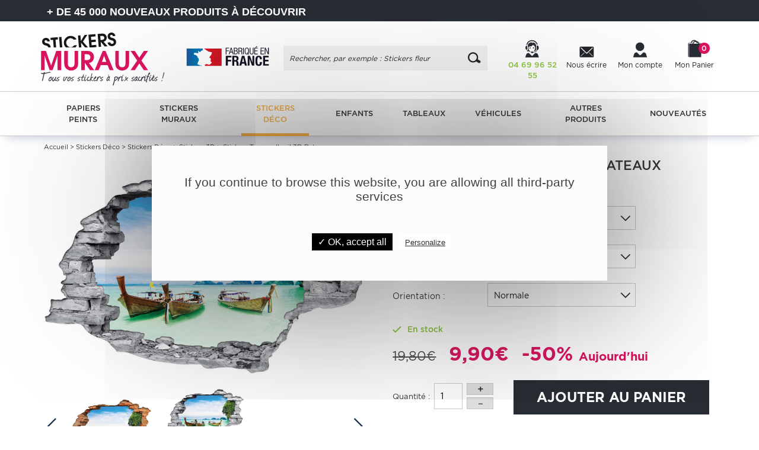

--- FILE ---
content_type: text/html; charset=utf-8
request_url: https://www.google.com/recaptcha/api2/anchor?ar=1&k=6LcqFKghAAAAAKMfgb_KPSQSPI3gQd6dHN_Y12Of&co=aHR0cHM6Ly93d3cuc3RpY2tlcnMtbXVyYXV4LmZyOjQ0Mw..&hl=en&v=PoyoqOPhxBO7pBk68S4YbpHZ&size=invisible&anchor-ms=20000&execute-ms=30000&cb=es43f4ykutw4
body_size: 48983
content:
<!DOCTYPE HTML><html dir="ltr" lang="en"><head><meta http-equiv="Content-Type" content="text/html; charset=UTF-8">
<meta http-equiv="X-UA-Compatible" content="IE=edge">
<title>reCAPTCHA</title>
<style type="text/css">
/* cyrillic-ext */
@font-face {
  font-family: 'Roboto';
  font-style: normal;
  font-weight: 400;
  font-stretch: 100%;
  src: url(//fonts.gstatic.com/s/roboto/v48/KFO7CnqEu92Fr1ME7kSn66aGLdTylUAMa3GUBHMdazTgWw.woff2) format('woff2');
  unicode-range: U+0460-052F, U+1C80-1C8A, U+20B4, U+2DE0-2DFF, U+A640-A69F, U+FE2E-FE2F;
}
/* cyrillic */
@font-face {
  font-family: 'Roboto';
  font-style: normal;
  font-weight: 400;
  font-stretch: 100%;
  src: url(//fonts.gstatic.com/s/roboto/v48/KFO7CnqEu92Fr1ME7kSn66aGLdTylUAMa3iUBHMdazTgWw.woff2) format('woff2');
  unicode-range: U+0301, U+0400-045F, U+0490-0491, U+04B0-04B1, U+2116;
}
/* greek-ext */
@font-face {
  font-family: 'Roboto';
  font-style: normal;
  font-weight: 400;
  font-stretch: 100%;
  src: url(//fonts.gstatic.com/s/roboto/v48/KFO7CnqEu92Fr1ME7kSn66aGLdTylUAMa3CUBHMdazTgWw.woff2) format('woff2');
  unicode-range: U+1F00-1FFF;
}
/* greek */
@font-face {
  font-family: 'Roboto';
  font-style: normal;
  font-weight: 400;
  font-stretch: 100%;
  src: url(//fonts.gstatic.com/s/roboto/v48/KFO7CnqEu92Fr1ME7kSn66aGLdTylUAMa3-UBHMdazTgWw.woff2) format('woff2');
  unicode-range: U+0370-0377, U+037A-037F, U+0384-038A, U+038C, U+038E-03A1, U+03A3-03FF;
}
/* math */
@font-face {
  font-family: 'Roboto';
  font-style: normal;
  font-weight: 400;
  font-stretch: 100%;
  src: url(//fonts.gstatic.com/s/roboto/v48/KFO7CnqEu92Fr1ME7kSn66aGLdTylUAMawCUBHMdazTgWw.woff2) format('woff2');
  unicode-range: U+0302-0303, U+0305, U+0307-0308, U+0310, U+0312, U+0315, U+031A, U+0326-0327, U+032C, U+032F-0330, U+0332-0333, U+0338, U+033A, U+0346, U+034D, U+0391-03A1, U+03A3-03A9, U+03B1-03C9, U+03D1, U+03D5-03D6, U+03F0-03F1, U+03F4-03F5, U+2016-2017, U+2034-2038, U+203C, U+2040, U+2043, U+2047, U+2050, U+2057, U+205F, U+2070-2071, U+2074-208E, U+2090-209C, U+20D0-20DC, U+20E1, U+20E5-20EF, U+2100-2112, U+2114-2115, U+2117-2121, U+2123-214F, U+2190, U+2192, U+2194-21AE, U+21B0-21E5, U+21F1-21F2, U+21F4-2211, U+2213-2214, U+2216-22FF, U+2308-230B, U+2310, U+2319, U+231C-2321, U+2336-237A, U+237C, U+2395, U+239B-23B7, U+23D0, U+23DC-23E1, U+2474-2475, U+25AF, U+25B3, U+25B7, U+25BD, U+25C1, U+25CA, U+25CC, U+25FB, U+266D-266F, U+27C0-27FF, U+2900-2AFF, U+2B0E-2B11, U+2B30-2B4C, U+2BFE, U+3030, U+FF5B, U+FF5D, U+1D400-1D7FF, U+1EE00-1EEFF;
}
/* symbols */
@font-face {
  font-family: 'Roboto';
  font-style: normal;
  font-weight: 400;
  font-stretch: 100%;
  src: url(//fonts.gstatic.com/s/roboto/v48/KFO7CnqEu92Fr1ME7kSn66aGLdTylUAMaxKUBHMdazTgWw.woff2) format('woff2');
  unicode-range: U+0001-000C, U+000E-001F, U+007F-009F, U+20DD-20E0, U+20E2-20E4, U+2150-218F, U+2190, U+2192, U+2194-2199, U+21AF, U+21E6-21F0, U+21F3, U+2218-2219, U+2299, U+22C4-22C6, U+2300-243F, U+2440-244A, U+2460-24FF, U+25A0-27BF, U+2800-28FF, U+2921-2922, U+2981, U+29BF, U+29EB, U+2B00-2BFF, U+4DC0-4DFF, U+FFF9-FFFB, U+10140-1018E, U+10190-1019C, U+101A0, U+101D0-101FD, U+102E0-102FB, U+10E60-10E7E, U+1D2C0-1D2D3, U+1D2E0-1D37F, U+1F000-1F0FF, U+1F100-1F1AD, U+1F1E6-1F1FF, U+1F30D-1F30F, U+1F315, U+1F31C, U+1F31E, U+1F320-1F32C, U+1F336, U+1F378, U+1F37D, U+1F382, U+1F393-1F39F, U+1F3A7-1F3A8, U+1F3AC-1F3AF, U+1F3C2, U+1F3C4-1F3C6, U+1F3CA-1F3CE, U+1F3D4-1F3E0, U+1F3ED, U+1F3F1-1F3F3, U+1F3F5-1F3F7, U+1F408, U+1F415, U+1F41F, U+1F426, U+1F43F, U+1F441-1F442, U+1F444, U+1F446-1F449, U+1F44C-1F44E, U+1F453, U+1F46A, U+1F47D, U+1F4A3, U+1F4B0, U+1F4B3, U+1F4B9, U+1F4BB, U+1F4BF, U+1F4C8-1F4CB, U+1F4D6, U+1F4DA, U+1F4DF, U+1F4E3-1F4E6, U+1F4EA-1F4ED, U+1F4F7, U+1F4F9-1F4FB, U+1F4FD-1F4FE, U+1F503, U+1F507-1F50B, U+1F50D, U+1F512-1F513, U+1F53E-1F54A, U+1F54F-1F5FA, U+1F610, U+1F650-1F67F, U+1F687, U+1F68D, U+1F691, U+1F694, U+1F698, U+1F6AD, U+1F6B2, U+1F6B9-1F6BA, U+1F6BC, U+1F6C6-1F6CF, U+1F6D3-1F6D7, U+1F6E0-1F6EA, U+1F6F0-1F6F3, U+1F6F7-1F6FC, U+1F700-1F7FF, U+1F800-1F80B, U+1F810-1F847, U+1F850-1F859, U+1F860-1F887, U+1F890-1F8AD, U+1F8B0-1F8BB, U+1F8C0-1F8C1, U+1F900-1F90B, U+1F93B, U+1F946, U+1F984, U+1F996, U+1F9E9, U+1FA00-1FA6F, U+1FA70-1FA7C, U+1FA80-1FA89, U+1FA8F-1FAC6, U+1FACE-1FADC, U+1FADF-1FAE9, U+1FAF0-1FAF8, U+1FB00-1FBFF;
}
/* vietnamese */
@font-face {
  font-family: 'Roboto';
  font-style: normal;
  font-weight: 400;
  font-stretch: 100%;
  src: url(//fonts.gstatic.com/s/roboto/v48/KFO7CnqEu92Fr1ME7kSn66aGLdTylUAMa3OUBHMdazTgWw.woff2) format('woff2');
  unicode-range: U+0102-0103, U+0110-0111, U+0128-0129, U+0168-0169, U+01A0-01A1, U+01AF-01B0, U+0300-0301, U+0303-0304, U+0308-0309, U+0323, U+0329, U+1EA0-1EF9, U+20AB;
}
/* latin-ext */
@font-face {
  font-family: 'Roboto';
  font-style: normal;
  font-weight: 400;
  font-stretch: 100%;
  src: url(//fonts.gstatic.com/s/roboto/v48/KFO7CnqEu92Fr1ME7kSn66aGLdTylUAMa3KUBHMdazTgWw.woff2) format('woff2');
  unicode-range: U+0100-02BA, U+02BD-02C5, U+02C7-02CC, U+02CE-02D7, U+02DD-02FF, U+0304, U+0308, U+0329, U+1D00-1DBF, U+1E00-1E9F, U+1EF2-1EFF, U+2020, U+20A0-20AB, U+20AD-20C0, U+2113, U+2C60-2C7F, U+A720-A7FF;
}
/* latin */
@font-face {
  font-family: 'Roboto';
  font-style: normal;
  font-weight: 400;
  font-stretch: 100%;
  src: url(//fonts.gstatic.com/s/roboto/v48/KFO7CnqEu92Fr1ME7kSn66aGLdTylUAMa3yUBHMdazQ.woff2) format('woff2');
  unicode-range: U+0000-00FF, U+0131, U+0152-0153, U+02BB-02BC, U+02C6, U+02DA, U+02DC, U+0304, U+0308, U+0329, U+2000-206F, U+20AC, U+2122, U+2191, U+2193, U+2212, U+2215, U+FEFF, U+FFFD;
}
/* cyrillic-ext */
@font-face {
  font-family: 'Roboto';
  font-style: normal;
  font-weight: 500;
  font-stretch: 100%;
  src: url(//fonts.gstatic.com/s/roboto/v48/KFO7CnqEu92Fr1ME7kSn66aGLdTylUAMa3GUBHMdazTgWw.woff2) format('woff2');
  unicode-range: U+0460-052F, U+1C80-1C8A, U+20B4, U+2DE0-2DFF, U+A640-A69F, U+FE2E-FE2F;
}
/* cyrillic */
@font-face {
  font-family: 'Roboto';
  font-style: normal;
  font-weight: 500;
  font-stretch: 100%;
  src: url(//fonts.gstatic.com/s/roboto/v48/KFO7CnqEu92Fr1ME7kSn66aGLdTylUAMa3iUBHMdazTgWw.woff2) format('woff2');
  unicode-range: U+0301, U+0400-045F, U+0490-0491, U+04B0-04B1, U+2116;
}
/* greek-ext */
@font-face {
  font-family: 'Roboto';
  font-style: normal;
  font-weight: 500;
  font-stretch: 100%;
  src: url(//fonts.gstatic.com/s/roboto/v48/KFO7CnqEu92Fr1ME7kSn66aGLdTylUAMa3CUBHMdazTgWw.woff2) format('woff2');
  unicode-range: U+1F00-1FFF;
}
/* greek */
@font-face {
  font-family: 'Roboto';
  font-style: normal;
  font-weight: 500;
  font-stretch: 100%;
  src: url(//fonts.gstatic.com/s/roboto/v48/KFO7CnqEu92Fr1ME7kSn66aGLdTylUAMa3-UBHMdazTgWw.woff2) format('woff2');
  unicode-range: U+0370-0377, U+037A-037F, U+0384-038A, U+038C, U+038E-03A1, U+03A3-03FF;
}
/* math */
@font-face {
  font-family: 'Roboto';
  font-style: normal;
  font-weight: 500;
  font-stretch: 100%;
  src: url(//fonts.gstatic.com/s/roboto/v48/KFO7CnqEu92Fr1ME7kSn66aGLdTylUAMawCUBHMdazTgWw.woff2) format('woff2');
  unicode-range: U+0302-0303, U+0305, U+0307-0308, U+0310, U+0312, U+0315, U+031A, U+0326-0327, U+032C, U+032F-0330, U+0332-0333, U+0338, U+033A, U+0346, U+034D, U+0391-03A1, U+03A3-03A9, U+03B1-03C9, U+03D1, U+03D5-03D6, U+03F0-03F1, U+03F4-03F5, U+2016-2017, U+2034-2038, U+203C, U+2040, U+2043, U+2047, U+2050, U+2057, U+205F, U+2070-2071, U+2074-208E, U+2090-209C, U+20D0-20DC, U+20E1, U+20E5-20EF, U+2100-2112, U+2114-2115, U+2117-2121, U+2123-214F, U+2190, U+2192, U+2194-21AE, U+21B0-21E5, U+21F1-21F2, U+21F4-2211, U+2213-2214, U+2216-22FF, U+2308-230B, U+2310, U+2319, U+231C-2321, U+2336-237A, U+237C, U+2395, U+239B-23B7, U+23D0, U+23DC-23E1, U+2474-2475, U+25AF, U+25B3, U+25B7, U+25BD, U+25C1, U+25CA, U+25CC, U+25FB, U+266D-266F, U+27C0-27FF, U+2900-2AFF, U+2B0E-2B11, U+2B30-2B4C, U+2BFE, U+3030, U+FF5B, U+FF5D, U+1D400-1D7FF, U+1EE00-1EEFF;
}
/* symbols */
@font-face {
  font-family: 'Roboto';
  font-style: normal;
  font-weight: 500;
  font-stretch: 100%;
  src: url(//fonts.gstatic.com/s/roboto/v48/KFO7CnqEu92Fr1ME7kSn66aGLdTylUAMaxKUBHMdazTgWw.woff2) format('woff2');
  unicode-range: U+0001-000C, U+000E-001F, U+007F-009F, U+20DD-20E0, U+20E2-20E4, U+2150-218F, U+2190, U+2192, U+2194-2199, U+21AF, U+21E6-21F0, U+21F3, U+2218-2219, U+2299, U+22C4-22C6, U+2300-243F, U+2440-244A, U+2460-24FF, U+25A0-27BF, U+2800-28FF, U+2921-2922, U+2981, U+29BF, U+29EB, U+2B00-2BFF, U+4DC0-4DFF, U+FFF9-FFFB, U+10140-1018E, U+10190-1019C, U+101A0, U+101D0-101FD, U+102E0-102FB, U+10E60-10E7E, U+1D2C0-1D2D3, U+1D2E0-1D37F, U+1F000-1F0FF, U+1F100-1F1AD, U+1F1E6-1F1FF, U+1F30D-1F30F, U+1F315, U+1F31C, U+1F31E, U+1F320-1F32C, U+1F336, U+1F378, U+1F37D, U+1F382, U+1F393-1F39F, U+1F3A7-1F3A8, U+1F3AC-1F3AF, U+1F3C2, U+1F3C4-1F3C6, U+1F3CA-1F3CE, U+1F3D4-1F3E0, U+1F3ED, U+1F3F1-1F3F3, U+1F3F5-1F3F7, U+1F408, U+1F415, U+1F41F, U+1F426, U+1F43F, U+1F441-1F442, U+1F444, U+1F446-1F449, U+1F44C-1F44E, U+1F453, U+1F46A, U+1F47D, U+1F4A3, U+1F4B0, U+1F4B3, U+1F4B9, U+1F4BB, U+1F4BF, U+1F4C8-1F4CB, U+1F4D6, U+1F4DA, U+1F4DF, U+1F4E3-1F4E6, U+1F4EA-1F4ED, U+1F4F7, U+1F4F9-1F4FB, U+1F4FD-1F4FE, U+1F503, U+1F507-1F50B, U+1F50D, U+1F512-1F513, U+1F53E-1F54A, U+1F54F-1F5FA, U+1F610, U+1F650-1F67F, U+1F687, U+1F68D, U+1F691, U+1F694, U+1F698, U+1F6AD, U+1F6B2, U+1F6B9-1F6BA, U+1F6BC, U+1F6C6-1F6CF, U+1F6D3-1F6D7, U+1F6E0-1F6EA, U+1F6F0-1F6F3, U+1F6F7-1F6FC, U+1F700-1F7FF, U+1F800-1F80B, U+1F810-1F847, U+1F850-1F859, U+1F860-1F887, U+1F890-1F8AD, U+1F8B0-1F8BB, U+1F8C0-1F8C1, U+1F900-1F90B, U+1F93B, U+1F946, U+1F984, U+1F996, U+1F9E9, U+1FA00-1FA6F, U+1FA70-1FA7C, U+1FA80-1FA89, U+1FA8F-1FAC6, U+1FACE-1FADC, U+1FADF-1FAE9, U+1FAF0-1FAF8, U+1FB00-1FBFF;
}
/* vietnamese */
@font-face {
  font-family: 'Roboto';
  font-style: normal;
  font-weight: 500;
  font-stretch: 100%;
  src: url(//fonts.gstatic.com/s/roboto/v48/KFO7CnqEu92Fr1ME7kSn66aGLdTylUAMa3OUBHMdazTgWw.woff2) format('woff2');
  unicode-range: U+0102-0103, U+0110-0111, U+0128-0129, U+0168-0169, U+01A0-01A1, U+01AF-01B0, U+0300-0301, U+0303-0304, U+0308-0309, U+0323, U+0329, U+1EA0-1EF9, U+20AB;
}
/* latin-ext */
@font-face {
  font-family: 'Roboto';
  font-style: normal;
  font-weight: 500;
  font-stretch: 100%;
  src: url(//fonts.gstatic.com/s/roboto/v48/KFO7CnqEu92Fr1ME7kSn66aGLdTylUAMa3KUBHMdazTgWw.woff2) format('woff2');
  unicode-range: U+0100-02BA, U+02BD-02C5, U+02C7-02CC, U+02CE-02D7, U+02DD-02FF, U+0304, U+0308, U+0329, U+1D00-1DBF, U+1E00-1E9F, U+1EF2-1EFF, U+2020, U+20A0-20AB, U+20AD-20C0, U+2113, U+2C60-2C7F, U+A720-A7FF;
}
/* latin */
@font-face {
  font-family: 'Roboto';
  font-style: normal;
  font-weight: 500;
  font-stretch: 100%;
  src: url(//fonts.gstatic.com/s/roboto/v48/KFO7CnqEu92Fr1ME7kSn66aGLdTylUAMa3yUBHMdazQ.woff2) format('woff2');
  unicode-range: U+0000-00FF, U+0131, U+0152-0153, U+02BB-02BC, U+02C6, U+02DA, U+02DC, U+0304, U+0308, U+0329, U+2000-206F, U+20AC, U+2122, U+2191, U+2193, U+2212, U+2215, U+FEFF, U+FFFD;
}
/* cyrillic-ext */
@font-face {
  font-family: 'Roboto';
  font-style: normal;
  font-weight: 900;
  font-stretch: 100%;
  src: url(//fonts.gstatic.com/s/roboto/v48/KFO7CnqEu92Fr1ME7kSn66aGLdTylUAMa3GUBHMdazTgWw.woff2) format('woff2');
  unicode-range: U+0460-052F, U+1C80-1C8A, U+20B4, U+2DE0-2DFF, U+A640-A69F, U+FE2E-FE2F;
}
/* cyrillic */
@font-face {
  font-family: 'Roboto';
  font-style: normal;
  font-weight: 900;
  font-stretch: 100%;
  src: url(//fonts.gstatic.com/s/roboto/v48/KFO7CnqEu92Fr1ME7kSn66aGLdTylUAMa3iUBHMdazTgWw.woff2) format('woff2');
  unicode-range: U+0301, U+0400-045F, U+0490-0491, U+04B0-04B1, U+2116;
}
/* greek-ext */
@font-face {
  font-family: 'Roboto';
  font-style: normal;
  font-weight: 900;
  font-stretch: 100%;
  src: url(//fonts.gstatic.com/s/roboto/v48/KFO7CnqEu92Fr1ME7kSn66aGLdTylUAMa3CUBHMdazTgWw.woff2) format('woff2');
  unicode-range: U+1F00-1FFF;
}
/* greek */
@font-face {
  font-family: 'Roboto';
  font-style: normal;
  font-weight: 900;
  font-stretch: 100%;
  src: url(//fonts.gstatic.com/s/roboto/v48/KFO7CnqEu92Fr1ME7kSn66aGLdTylUAMa3-UBHMdazTgWw.woff2) format('woff2');
  unicode-range: U+0370-0377, U+037A-037F, U+0384-038A, U+038C, U+038E-03A1, U+03A3-03FF;
}
/* math */
@font-face {
  font-family: 'Roboto';
  font-style: normal;
  font-weight: 900;
  font-stretch: 100%;
  src: url(//fonts.gstatic.com/s/roboto/v48/KFO7CnqEu92Fr1ME7kSn66aGLdTylUAMawCUBHMdazTgWw.woff2) format('woff2');
  unicode-range: U+0302-0303, U+0305, U+0307-0308, U+0310, U+0312, U+0315, U+031A, U+0326-0327, U+032C, U+032F-0330, U+0332-0333, U+0338, U+033A, U+0346, U+034D, U+0391-03A1, U+03A3-03A9, U+03B1-03C9, U+03D1, U+03D5-03D6, U+03F0-03F1, U+03F4-03F5, U+2016-2017, U+2034-2038, U+203C, U+2040, U+2043, U+2047, U+2050, U+2057, U+205F, U+2070-2071, U+2074-208E, U+2090-209C, U+20D0-20DC, U+20E1, U+20E5-20EF, U+2100-2112, U+2114-2115, U+2117-2121, U+2123-214F, U+2190, U+2192, U+2194-21AE, U+21B0-21E5, U+21F1-21F2, U+21F4-2211, U+2213-2214, U+2216-22FF, U+2308-230B, U+2310, U+2319, U+231C-2321, U+2336-237A, U+237C, U+2395, U+239B-23B7, U+23D0, U+23DC-23E1, U+2474-2475, U+25AF, U+25B3, U+25B7, U+25BD, U+25C1, U+25CA, U+25CC, U+25FB, U+266D-266F, U+27C0-27FF, U+2900-2AFF, U+2B0E-2B11, U+2B30-2B4C, U+2BFE, U+3030, U+FF5B, U+FF5D, U+1D400-1D7FF, U+1EE00-1EEFF;
}
/* symbols */
@font-face {
  font-family: 'Roboto';
  font-style: normal;
  font-weight: 900;
  font-stretch: 100%;
  src: url(//fonts.gstatic.com/s/roboto/v48/KFO7CnqEu92Fr1ME7kSn66aGLdTylUAMaxKUBHMdazTgWw.woff2) format('woff2');
  unicode-range: U+0001-000C, U+000E-001F, U+007F-009F, U+20DD-20E0, U+20E2-20E4, U+2150-218F, U+2190, U+2192, U+2194-2199, U+21AF, U+21E6-21F0, U+21F3, U+2218-2219, U+2299, U+22C4-22C6, U+2300-243F, U+2440-244A, U+2460-24FF, U+25A0-27BF, U+2800-28FF, U+2921-2922, U+2981, U+29BF, U+29EB, U+2B00-2BFF, U+4DC0-4DFF, U+FFF9-FFFB, U+10140-1018E, U+10190-1019C, U+101A0, U+101D0-101FD, U+102E0-102FB, U+10E60-10E7E, U+1D2C0-1D2D3, U+1D2E0-1D37F, U+1F000-1F0FF, U+1F100-1F1AD, U+1F1E6-1F1FF, U+1F30D-1F30F, U+1F315, U+1F31C, U+1F31E, U+1F320-1F32C, U+1F336, U+1F378, U+1F37D, U+1F382, U+1F393-1F39F, U+1F3A7-1F3A8, U+1F3AC-1F3AF, U+1F3C2, U+1F3C4-1F3C6, U+1F3CA-1F3CE, U+1F3D4-1F3E0, U+1F3ED, U+1F3F1-1F3F3, U+1F3F5-1F3F7, U+1F408, U+1F415, U+1F41F, U+1F426, U+1F43F, U+1F441-1F442, U+1F444, U+1F446-1F449, U+1F44C-1F44E, U+1F453, U+1F46A, U+1F47D, U+1F4A3, U+1F4B0, U+1F4B3, U+1F4B9, U+1F4BB, U+1F4BF, U+1F4C8-1F4CB, U+1F4D6, U+1F4DA, U+1F4DF, U+1F4E3-1F4E6, U+1F4EA-1F4ED, U+1F4F7, U+1F4F9-1F4FB, U+1F4FD-1F4FE, U+1F503, U+1F507-1F50B, U+1F50D, U+1F512-1F513, U+1F53E-1F54A, U+1F54F-1F5FA, U+1F610, U+1F650-1F67F, U+1F687, U+1F68D, U+1F691, U+1F694, U+1F698, U+1F6AD, U+1F6B2, U+1F6B9-1F6BA, U+1F6BC, U+1F6C6-1F6CF, U+1F6D3-1F6D7, U+1F6E0-1F6EA, U+1F6F0-1F6F3, U+1F6F7-1F6FC, U+1F700-1F7FF, U+1F800-1F80B, U+1F810-1F847, U+1F850-1F859, U+1F860-1F887, U+1F890-1F8AD, U+1F8B0-1F8BB, U+1F8C0-1F8C1, U+1F900-1F90B, U+1F93B, U+1F946, U+1F984, U+1F996, U+1F9E9, U+1FA00-1FA6F, U+1FA70-1FA7C, U+1FA80-1FA89, U+1FA8F-1FAC6, U+1FACE-1FADC, U+1FADF-1FAE9, U+1FAF0-1FAF8, U+1FB00-1FBFF;
}
/* vietnamese */
@font-face {
  font-family: 'Roboto';
  font-style: normal;
  font-weight: 900;
  font-stretch: 100%;
  src: url(//fonts.gstatic.com/s/roboto/v48/KFO7CnqEu92Fr1ME7kSn66aGLdTylUAMa3OUBHMdazTgWw.woff2) format('woff2');
  unicode-range: U+0102-0103, U+0110-0111, U+0128-0129, U+0168-0169, U+01A0-01A1, U+01AF-01B0, U+0300-0301, U+0303-0304, U+0308-0309, U+0323, U+0329, U+1EA0-1EF9, U+20AB;
}
/* latin-ext */
@font-face {
  font-family: 'Roboto';
  font-style: normal;
  font-weight: 900;
  font-stretch: 100%;
  src: url(//fonts.gstatic.com/s/roboto/v48/KFO7CnqEu92Fr1ME7kSn66aGLdTylUAMa3KUBHMdazTgWw.woff2) format('woff2');
  unicode-range: U+0100-02BA, U+02BD-02C5, U+02C7-02CC, U+02CE-02D7, U+02DD-02FF, U+0304, U+0308, U+0329, U+1D00-1DBF, U+1E00-1E9F, U+1EF2-1EFF, U+2020, U+20A0-20AB, U+20AD-20C0, U+2113, U+2C60-2C7F, U+A720-A7FF;
}
/* latin */
@font-face {
  font-family: 'Roboto';
  font-style: normal;
  font-weight: 900;
  font-stretch: 100%;
  src: url(//fonts.gstatic.com/s/roboto/v48/KFO7CnqEu92Fr1ME7kSn66aGLdTylUAMa3yUBHMdazQ.woff2) format('woff2');
  unicode-range: U+0000-00FF, U+0131, U+0152-0153, U+02BB-02BC, U+02C6, U+02DA, U+02DC, U+0304, U+0308, U+0329, U+2000-206F, U+20AC, U+2122, U+2191, U+2193, U+2212, U+2215, U+FEFF, U+FFFD;
}

</style>
<link rel="stylesheet" type="text/css" href="https://www.gstatic.com/recaptcha/releases/PoyoqOPhxBO7pBk68S4YbpHZ/styles__ltr.css">
<script nonce="Te3OelyqAaCkjmIv92a2YQ" type="text/javascript">window['__recaptcha_api'] = 'https://www.google.com/recaptcha/api2/';</script>
<script type="text/javascript" src="https://www.gstatic.com/recaptcha/releases/PoyoqOPhxBO7pBk68S4YbpHZ/recaptcha__en.js" nonce="Te3OelyqAaCkjmIv92a2YQ">
      
    </script></head>
<body><div id="rc-anchor-alert" class="rc-anchor-alert"></div>
<input type="hidden" id="recaptcha-token" value="[base64]">
<script type="text/javascript" nonce="Te3OelyqAaCkjmIv92a2YQ">
      recaptcha.anchor.Main.init("[\x22ainput\x22,[\x22bgdata\x22,\x22\x22,\[base64]/[base64]/[base64]/[base64]/[base64]/[base64]/KGcoTywyNTMsTy5PKSxVRyhPLEMpKTpnKE8sMjUzLEMpLE8pKSxsKSksTykpfSxieT1mdW5jdGlvbihDLE8sdSxsKXtmb3IobD0odT1SKEMpLDApO08+MDtPLS0pbD1sPDw4fFooQyk7ZyhDLHUsbCl9LFVHPWZ1bmN0aW9uKEMsTyl7Qy5pLmxlbmd0aD4xMDQ/[base64]/[base64]/[base64]/[base64]/[base64]/[base64]/[base64]\\u003d\x22,\[base64]\\u003d\x22,\[base64]/QcOAOMKNe8ONw6XCpMOZDhbCmMO6TMKqB8K5wp07w7t9wpXCtsOlw79vwoDDmsKewpktwobDo0HCki8Owrg0wpFXw5PDpjRUScK/w6nDusOXQkgDZMKdw6t3w5LCrWU0wofDssOwwrbCq8KPwp7Cq8KXFsK7wqxNwpg9wq17w6PCvjgnw5zCvQrDv07DoBtaa8OCwp1Iw7QTAcOmwqbDpsKVdwnCvC8lWxzCvMOlGsKnwpbDmybCl3E0QcK/w7trw5pKOBspw4zDiMKwccOAXMKUwoJpwrnDq2HDksKuLSbDpwzCj8OEw6VhGCrDg0NlwrQRw6USNFzDosOlw6J/IlPCpMK/QA3DnFwYwoXCgCLCp3PDpAsowqjDuQvDrDxHEGhSw7bCjC/Cq8KDaQNZaMOVDVLCp8O/w6XDmzbCncKmZnlPw6J3wolLXRvCnjHDncOyw747w6bCrBHDgAhBwofDgwlLLngwwqIFworDoMOkw6k2w5d9S8OMenQiPQJ5QmnCu8Kkw7oPwoIKw47DhsOnPsKqb8KeDV/Cu2HDisOffw0yOXxew4NUBW7Dt8KmQ8K/[base64]/Cl3DDhMOXwqBgBcKvKUzCtCfDjsOBw5jDmsKJdyfCh8KHBT3CrkszRMOAwpTDmcKRw5osKVdbSl3CtsKMw5c4QsOzPHnDtsKrVGjCscO5w4BMVsKJFsKGY8KOA8KBwrRPwq7CkB4LwplRw6vDkRp+wrzCvlc3wrrDokZFUcO6wp5Bw5LDr37CnUc7wpTCo8O/w5vCs8K5w5ABM2J+cW3Cjkt7f8KBbUTDlsKTWSFcdMOGwqUdEyczQcOLw7bDhy7DisK6Y8O1TsOzB8Knw5JqbwwPVmAmbCh0wo/DlWkVES0Pw6pFw60bw73DiyZHYBJ2BV3ChsK5w4BQeykdL8O/wobDjBfDm8OdMkvDizNCIykMw7nCsQ0Awr0PUX/CkMOPwrXClDzCqyvDqAciw4LDlsKpw6pvw4ZSTEjCi8KJw5jDucOFasOFLcOwwoZhw7gUUl7Dn8KYwrvCpAYsU07DocO4WcKiw5FUwqHCvnhxCcOsF8K5TmbCrGkENE/DqmPDkcO/woQgasK3VMKHw6pMIsKpPMONw6/Cg0nCksK3w4ARfcO1ZxwYH8OGw4rCk8Oaw5LCuHNww79HwpbCm1BRAARJw7/[base64]/FDjChwfDiMKrwovDmsOTw47CncKzT8KhwpbDpkfDuFLCmDEMwovCssK6GcKGUsKjJxJew6Arw7F5UzvDqEpww7zCl3TCgh8yw4XCnibDggVBwrvDsSYbw74hwq3CvzbCrGcpw7jDhzl2DHMuZHrDj2IWCMOZD0DCp8K8GMOJwoRUTsKrwqTCjMKDwrbCsBbDnXB/L2EfDSt8w5bDpSEYZQDDoysHwqLCiMKhw41mM8Oww4rDlUcoIMKpEDXCsk3CmEETwobCpMKgYgQYwprDkCvCm8KOH8Krw5FKw6Y3w7ASWsO0HcK/[base64]/Co3DCmzFbYcOkKHVmJcKKwojDnw0Qw4nCnCTDgMKlDMK9FnXDmcKSw6LCkRjDpTMIw6nCvyYkTE9gwoFYPsOiMMKBw4TCpELCkmzCmMKzWMKQBCxoYiQKw7/Dn8KTw4TCs2NrYTLDuTMKK8ONWzF7WxnDoX/DpQskwpMTw5QEd8K1wpVLw4UuwqJITsOra2g9HgfCl0LCjB4XYQwScTnCtMKVw7k7w6rDicOmw6hcwoLCnMKsHzdTwqPCvCfCi3xEYMO/RMKlwqLCisK2wpTCuMOceXLDjsKgaUnDhGJaS1YzwqJfwppnw5rCgcKdw7bDosK1wqBcSCLCrB4sw5LCqcKkfDpow4Vow6N2w5DCr8Kiw4XDmMObZTRpwrIcwpZbaybDvcKnw44Bwr95wr1JeAPDiMKSCi4qJjbCtsK/OMO1wrTDqcOfdcOlw5Q7BsO9wrowwpzDtcKTCE1awpsBw7RUwp9Nw4nDlsKQbcK4wqY4VQ3CulUpw6U5U0Agwp0tw5vDqsOHwp7DpcKGw6YvwrxjDkPDhMOdwo3DukjDhcOhYMKmwrrCm8KPecKSDsOmfC3DuMKXZXvDncKjMMOdc2/CpcOgNMOxw5JZd8K7w5XCkV9kwrE0QDRCwpDDtGvDgMOGwq/DpcOVHxl6wqDDlsOdw4nCk3vCtA1dwrRxa8OXbcOXwrnCjsKFwrzCkAXCtMO9U8KHJsKRw73DkE5sVGxJccKjdsK9I8KhwpHCgcOXw4Rew6B0w47Csggcw4jClUXDkSfCkUDCv0Yrw5bDqMK3FcKmwqpEb0MFwpjCucO6LEvCkmBRw5JGw5pgLsK5QVVqb8K/Mn3Dqgdnw6AJw4nCu8O8WcOfZcOhwp9HwqjCjMK3R8O1D8KMFsO6PAA5w4HDvMKgKVjDon/DpcKWUkENbjJEDQfCoMOyBMOZw796SMK4w55qMlDClxPCpVHCkV7CvsKxSj3Dg8KZF8KNw4F5dsKUCk7Cr8KSGHhkWcKjPgtXw4R0XsKdfjfDnMOnwqrCm0JkWcKWVj0Wwoguw5nCgMO2C8KKXsO4wqJ4wrDDj8Ofw4/[base64]/Dh0k8OE5FWyDCuRfDvlpQw7cXF3DDoT7DvVpKIcOPw77CmzPDgcOAW1dlw6thWGpFw7/DnsOBw6A7w4AIw71PwoXDsBQXb1vCj0snZMKTG8KkwrDDoSHCrg3CpD4EDsKpwrgpEzzCjsO6wpfChibCtcODw6jDllp/EXvChUPDkMK5wp8qw47CqlRWwrzDvBZ+w63DrXEaPMKxbsKjFsK4wpEPw7bDo8OXLXjDiTLDlDPCklvCrXjDniLClRTCrcK3MMKBJMKGPMKgXRzCu1lawrzCvm4uHmEBLB7Do2nCshLCo8KtF3NkwoYvwq0Gw4nCv8OTdmFLw6nCn8Ogw6HCl8OKwr/CjsO/IFbDgBoUA8OKwqXCqFdWwqlHe0PCkAtTw77Cn8KwbTnCtcKDVMKDw4LDtxpLFsOKwrHCtmZfN8OOwpVaw4tXw43DjgrDrh0UEsOGw64Bw4Ajw6QcTcOqexrDs8KZw7gpbMKFZcORKWTDkcKWF0I/w6gzwojDpcOUY3HCm8OVZ8O6O8KsX8OzWMKdasOHwo/[base64]/DsgXDqwBnbnLDl0vDjX0QKGjDvgfCvMK9w5/CrsKlw61TRsOOHcOHw7XDjADCt3/CnULDnETCuSXCn8O9w5VbwqBVw7BIfi/CocOCwr3DnMO5w4DConzCnsKEw6VpZi4Sw4N6w54dbCvCtMO0w48Ow7h+NzbDq8Kcb8Klc2onwq1mNE3CmMOcwqjDoMOGGkPCnxvClcOXesKbKsKOw43Ch8KbHEJMwrnCg8KxDMKRPm7DumbCncOKw6cTBynDhy/CgMOZw6rDskApT8O3w6MJwrozwpMAOUdFJE0owprDpUQMFcKnw7NYwr9Kw6vCi8K+wojDty85wq9WwoMTNRFQwoENwrIgwo7DkAoPw4PCosOLw6teSsKWAsOOwr1Jwr7CohTCtcOPwrjDksO+wpEbZcK5w4QbU8KHwo3DnsOaw4dzVsKVwoVJwo/CjQvCn8KZwoBvGsKbdWQ4wrzCg8KlXMOjRlt3VsOow5QBUcK0f8OPw4cUNiA8cMOhAsK7wrtRO8KmX8OKw4p2w5jCgx/DqsODwo/Cv2bDscKyLW3Cg8OhTsKuAsKhw5LDoARwIsKOwprDncKYNMOtwqUAwofClw0kw7sZaMK3wq/[base64]/AsKbQFHCvWHDoEbCuMK6UcOGw7HCo8KIbsOpch3DlsOHwrRkw4w6TcOTwr7DjR3CmcKmRg9+wpI5wpzCkjrDlgHCvDxFwpoXPz/CsMK+worDlMK8Z8OKwpTCgDfDmAR7PCzCjBV2U2V/[base64]/[base64]/DlXkiwqHCnQt9ZjrDuQPCtiTDpsKHBMKvwp86fHvCuBnDrVzCnVvDlAYwwpRpw71Nw6XCj33DkiHCh8KnRE7DkF3Dj8KaGcK+EwNMNWDDhncpw5bCh8K6w7nCiMK+wrrDryLCp2/[base64]/CrBY0HVNKDmxsBhEQw47DkCtdLMOOwo/Ds8Ouw47CvMOaTcK/wrHDs8O/w4/DqB9uasObRAzDicO2w4YLwr/Dn8OgYsObYUTCmVLDhXJKwr7CkcK7w7EWEEEsYcOhcmPDqsOew7nCoSdiX8KUExHDnGkYw6nCuMKyMhjCvmMGw5fClgLDh3dTJRLCgEwxRDI3GcOQw4jDszTDlcKWAGUFw7o5wpvCpGk9HcKDMAHDuikDw4zCsUg5WMO1woLCh2RDLRfDqsOFCywjIlrDo3h/[base64]/DjkXCin7Dkw83C8OoAR5RJcOUE8KqwpXDiMKzW3Jxw7vDjcK+wpRLw4nDqsO6T33DjsKebwbDol4/wqEQcsKsf1N0w7sjwo8DwrHDqyrCggt3w4LDnMK8w4lAS8OHwpbDq8KpwrnDpATCqwx/[base64]/w5vClsONw4NpCTEvw4zDssOmw4HDusKNw5EDecK6fMOZw5dYwo3DjH7CpsK/w5LCjkTCsEB5LCnDpMKRw5MUwpXDqG7Ct8O8Z8KnFMOhw6bDgcKnw7x7wp3DuBbCucK2w6LCrHXCnsKiDsODDMOwQk3CpMKMSMOoJHBwwpNHwr/DsGnDiMO+w4xtwqcGc1hYw4DDlMO+w4fDkMOXw4LCi8K2w5U6woNQNMKOVsKUw5LCs8K3w73Dk8KHwpIQw7LDunRja3J2fMOSw7Rvw6zDrHLDvB/DgMOcwojDsRPCpcOdwr4Iw4XDhjLDkzwMw45iH8K/UcOBcU/DssKNwrgWPcKAXw82MsKbwpVnw6jCl0XDpsOkw5gMEXt/w6k7e2xvw4R3JcO9BE/DhsKqdUrCsMKMM8KbYBXDvi/CoMOkw6XCq8KXUBB1w6gCw4lFOgZ+ZMKZTcKvwr3CmsKnKEHDo8KQwrQpwqlqw6p9wqTDqsKyZMOzwpnDmFHCkTTCkcO0CsKxYwsWw6/DssKPwqPCoy5JwrvCjcKcw6xtNcOsKsO1IMO8Cw54T8OCw4TClEwaTMKcU1syAxTCkWXCqMKxSUU0w4PDoXp8wox9ODTDnh9rwpfCvTbCsldjb05Kw5fCskBmc8OZwrwRw4jDliIfw4HCsw91T8O8XsKUAMOGOcOBUWzDhwNgw5HCkRTDkgtYGMKXw5UGw4/[base64]/CknXDmVDCqRLCgAvDhMO0dcOZwrjCq8OpwqvCgMOhw7LCl2ZgLsKiV37DqDgbw7PCnkN3w5BMPVzCuTbCkFbDt8ODccKdW8OUWMOlagADB30swrxuHsKHwrvCkn0pwopcw4zDmMKKQcKbw5ZPw6rDnQ/Dhw0eCF7DqkvCqCskw7Rlw7BYYU3Cu8OWw7jCpsKvw48Bw5bDusKOw6Vfw6s0TsO6CsO3F8KnccOVw63CvMKUw7TDicKVJE88Mghhwr3DrMO0PVfCiRN6CcO/PcKnw7zCqcKVPMO+csKMwqLDmMO0wrrDl8ONBSRaw6ZPwpQWNcOXWsObbMOOw55VOsKvXWzCjEjDksKIw64KdXzCkifDjcK2T8Oec8OQCMOlw7l/[base64]/[base64]/[base64]/[base64]/DqMKOw7NGGcOrHXYjwpdfwprCrsKge3MJADlAw7UCwoFYwrXCjWrDsMKywpcZf8KHwpnClhLClBXDusOXWDTDlEJABWnDjcOBSCkkYR7DscOFXiplS8Kiw7NIA8Onw6vCjhXCin1Cw6BgE3Z/wow/RGTCt0HCtDbCvsOYw6vChggSL0LCiVA4w43Cg8K2YmQQOE3DrDMrVMKqwpjCq2jCsBzCpcOdw63DoWrDiR7Cg8Okw5zCosKsccOfw7h9I0ldbXPCj03Com9uw5TDqMOifgU0PMKcwpDCtGHCmSBiwp7DjkFfLcKyLVfCvy3CsMOYDcOhPzvDqcK/dcKBGcKBw5nDtgIrAyTDkV4xwqxRwrHDsMObTMKWSsKxMcOfwq/CisOTwoQlw7Yxw53CuXbCjxlKWlFPw6wpw7XCrQlBfGofVgFYw7YXVWUKF8O0wozCgXzClwUUEcOHw4Vhw7oVwqfDvcOgwooTMFjDgsKeIW3CuVAmwr1Wwq/[base64]/w7rCuQM8EU88w6HCn8KfcVHDlcOowqMMSsKZw5sxwoPDtCrCocK5OV0SZXU9W8OKHyYqw5vCpR/DhE7CnXbChsK6w6jDhlZyDiQlwqfCkRJ9wqMiw5ggEsKldiTDrMKzYcOowo1KR8O9w6/CrsKoeg/[base64]/DgE3DnEABwoEuwpbCmmp9wpbChWTCp0RYwpHDnSIXbMKOw4DCmgzDpBB6wqs/w5TCvMK3w7JnEyBqKcKZX8K+OMO+w6Bew7vCjsOsw4YGPVg9EsKyAgQrPmEUwrTDjC/[base64]/Dr8K1w4LCnsKrw63CigDDsU7DiMKAbMK5wpnCnMKSMcKVw4DCsFFUwoUXN8KPw7MowpMxwonDrsKbDsKtw7hIwrQLSgnDsMO5w5zDsj8bworDlcKVTcOmw5cDw5rDqi3Dt8O3w77CjMK4ckDDtAXCi8O/[base64]/wr9uwrVydSxdWFUGaMKOwpTDtTXCjX4iJXvDo8OFwrrDtcO0wpbDs8OQKQUNwp4gQ8OwBlrDjcKxw51Nw4/Cm8OfC8OTwq3CkmEFwoXDt8Kyw75JfE9gworDrMOhcgpBHzbDmsOxw43Diyh6bsOsw67DnsOOwo7Ch8K8bxjDmW7DnMOnMsOLwrt6bWh5XyHDtBlMw6rDiylcdsK9w4/CjMKPQw0nwoAew5DDkwjDrkc9wrEmHcKbIk0iw6vDskPDjkAdcTvCuDxSDsOxFMOYw4HDuU0yw7psQ8Ovw7/[base64]/DplLCiU7DnA3ChMOqwrXDlsKaVcO3Wm07wodrVk5rTMOGfHvCiMKHTMKPw44FXQ3Dgjs5Z33DhsKQw4YsTMK1ZX5Ww7MIwoUIwohKw4/CkXrCkcKrPDUYUcOEZsOcasKFQ2pEwqzCm24iw44iaFbCk8OBwpEhR1dTw4Q6wqTCtsKRfMKCRjJpZV/Cq8KIUMOabcOGa3wFFWvDqMK6T8O0w5HDkyzDp0F0UU/DnXg4WHQ9w6/DkibDixnDq1TChMOjwqbDp8OpGMOdfcO/wopPfHBHd8KDw5LCvMKvFMO9MHJHKcOUw616w7LDt0d4wqvDncOVwpdqwphFw5/CjQjDg2PDuVrDssK8S8KLdkpPwo/DrmPDnAgMdkfCgj7CgcOkwqbDs8Oxakhbw5PDrMKZb23ClMOdw5F7w71CP8KFMsOSOcKGwqdSXMK+w5krw4TDhm0OFRBqUsORw5VKbcKJWQl/aVYYD8KfQcKtw7IUw7UKwqVtVcOEAMKQBcOkbXvChhsaw61Cw7bDr8KbQStab8KEwqAqdkDDq3LDuSXDuzhYNy7CsiEUVMKjC8KAQFTCkMK2wo7CkhnCocOsw744STpXwrxLw7/[base64]/[base64]/w4TDqMOdEsOBw5HDjjDClTXCpBEiwqNzKcK3wqzDp8Ktw7PDugbDqQoKMcKJLDFqw4jDp8KxTcOOw6xBw6Ytwq3DvHbDv8OxJMOLSnZwwq1nw6dSUm0+woNnw6TCvhEuw510V8Ogwr7Dh8Ocwr5zfcONbxZBwqx2asOUw6/CkgrDh2I7Ez5Hwrotw6vDqcK8w4fDkMKSw7jCjcKwecOuwqXDh10ENMOMTsKnwpxxw4nDv8ORd0fDtsO2DwrCrcOFScOvDDhyw63CkDPDtVfDmsKgw7rDlMKma2N/J8Onw4VlQmxfwrvDtB0/Q8KawoXCkMKqFQ/DiTp5WzPCgR/[base64]/w7fDsFkbw5/DlsKvDQ8dw5zDmibCoW9Nwot5wrDDn0FhJh7CiBzCnA4WenjDsyXCnUjCugfDlQoEPyBCMkzDmFw1FUBlw7ZAVMKaalsFHGHDu2w+wph3fcKjRcOmTCtRccKcw4PCpUpOK8KcdMO7MsOXw50Vwr5wwqnCsSUdwqNgw5DDp37ChcKREFjCpV4uwoXCocKCw5R/w7wmw6JgLcO5wqV/w7nClFHDr2NkaTlBwqfCrsKnaMOsecOnSMOKwqXCpnHCrS7CpcKnYH1UX0jCpXZzLMOzIB1PD8KIFMKtYkQEGxIyUsK4w6Epw4F0w5bDkMKzJMOiw4cfw4rCv1h1w6dLQsKewq43T2M0w4kqbsOgwqlVOMOUw6fDtcOOwqdcwoA8wp8kcmcbPsOIwqUgQ8KHwp/Do8K3w6VcIsKEOhUXwoY2QsKgw5fDtxQrwrfDgDMNwp80wpnDmsOZwrzCgMKCw77DulZCw4LChDwyJg7CncKqw78cNV5+BUPClRrCpWx7woBlwrvDn2YTwrHChQjDknHCosK9ZCLDm2jDmBo/UjvCo8K1VmJ5w7zCrFTDvz3Dg39Rw57DvsO6wqfDsSJZw5RwRcOQJsKww6zCisOCDMO6TcOMw5DDs8OkO8K5A8OwDsKxwoPDgsK3wp5Qwo3DhwkFw4xYwrkiw4QtwqvDkDXDi0LDqcOOwoTDgz0/wo7Cv8OnJG5iwo3DsmfCiyLCh2TDrWgQwoMOw6wxw7IoCz1VRnQnLMKtWcOjwp5Vw7DDsnUwdQUmwoTCv8K6EcKEQE9Vw7vDgMKjw5PChcO1wqsAwr/DisOHLMOgwrvCicOhcVM3w4TCiHXCnzzCpGzCtCLCrnjDh1JYbGcjwqZ/[base64]/CnMOkw7gowobCv3fCm3Ztw4vDul5Ke8Kiw5zCv11Rwr88OMKhw78KJSdXWkQddsKpPndvQcOfwqYmdm1Lw6Fcwo3DvsKEZsKpw4jDqRzCg8KTCcKiwrZJdcKMw59dwpw3YsOLSMO9Vm3ChCzDk33CtcKzYMOOwoB8e8KSw486SsOZBcO4bwbDlsOoLz/CoS/Dg8K4eXXDhSp6wqVZwrzCosONZgnDn8Odw5Qjw5nCnHbCoybCqsKMHicnecK4asK1wo3DpsK2XMO1USloDCMVwqLCtV/CmMOlwqrCl8O8ZsKrLyjCvQVfwprClMOYw63DqsO+GxLCvn4tw5TCi8K8w6cyVGDCngoIw654wrXDng1JG8OwYj3DtMK/woZQaSV1bMK1wrY0w4vDjcO/w6A9woXDpRZow4hYM8OdYsOewq1Uw6bDvcKKwqvCqEhnNlHDi1FzEsOPw7vDu3x5KcO6S8OrwojCqV5yJi3DicK9PwTCgAMnL8OZw73DhMKdZm7DoGbDgsKxOcOoGEXDksOddcOlwrPDsgZqwo3CvsO8SMKlTcOswpjCnARSXx3DtQ/CizN2w6gXw53Dp8KzFMKLOMKXwpETeXdtwr/Dt8K8w7TCr8K4wrYKOEdNX8KTdMOfw7lBLAt9w7Mkw7vDvsOBwo07wo7DkFR7wrDCrBgMw6/[base64]/[base64]/CuVzCpsOow5vDvl7DulvDjx7DksKEOUrDv2/CsA/Dvi1mwpVpwrdEwpXDuhk5wozCkXVXw7XDkTPCnXHDhzjDkMKgwp8zw7bCvMKhLD7CmGrDgSlMLlLDhsObw6vCtsK6FMOew4QxwprCmiVyw6/DoCVsY8KLw4zCp8KlBsK/wqUzwoDDssOMSMKdwpbCqT/CgcOKCXhCEy5zw4DCszrCjMKvwrVtw4LCi8KBwpnCksKew7AGCAs/wpQFwpxyGQQSHcKnLUvDgCpUUcKCwqkXw7VMwpbCtx7DrsKzPVzDhsOTwr5ow5ZwA8O1wrzCnnh0KcKiwodtV1TChSV3w4fDhR3Dj8KgB8KRVsKPGcOZw40jwoDCucOLG8OQwpbDr8OwVWJqwpsmwqXCmMO3YMOfwp5KwrTDsMKPwr08e1/[base64]/VMO2OMKbRsKowo7CjsOFaUxaXiLDmmYsacKNImDCoQ46wrTDt8O3YcKUw5nDoUHClMK5w7RMwoFHacKdw6XDtcOjw4RLwpTDn8KVwqfCmSfCsDbCq0PCqsK7w7LDkTfCp8Oywo/[base64]/Clh3Cm8OowowhUsOZEm5AwpwPY8KvwoICRcO4wogEw67Du2jCvsKFCsOEUsKxJMKgR8KOb8OcwrpsNyDDjSnDlicNwpw2wpM4PgkhEsKaNMOUL8OPasOAYsOQw63CvWrCocK8wpkBT8OqGsOEwpo/BMK9RsOQwpXDkgEwwr0HTx3Dp8KxOsKLGsOmw7MEw4XCgsKmNAhIJMK9B8OBJcK+LDUnAMK5w57DnArDrMO+w6hfL8K8Zkc8XMKVwrfCjMOCEcOPwoQXVMOUwogoI3/Dk2HCicO3wrhRH8Oxw4syTBlDwoliBcO8KsK1w7JKR8OrFhJew4zCuMK8wrcpw7zCmsKzW0vCpUTDqmEbIcOVw68pwofDrA4ieTkCalt/[base64]/CksOrMsOJwol0w6HDrH8xNUoWP8O/[base64]/Do8KLw6HCncKyw4sEwpjCgcOuwrgxCwFoUUAiaVXCnRlqQ3IqJXc+wr4owp1MK8O1wpwXMjDCocOWPcKiw7QCw60ow4/Cm8KbXXNTHkLDt2A4wojCjhobw6TChsOaZMO0dxLDrsOxOwLCtTl1eULDjcOGw609SsOlwpwmw6N0wpFow4LDrcK8SsO/wpU+w40ZbMOqJMKZw4TDoMKuD2tfwozCimlmSU1/RsKzbzorwpbDokHDg1tgU8ORccK/awjCukvDk8KGw7vCgsOmw6sdI1/DiyR3wp9ofAALQ8KifVhILmDCiwtLbGN/SFRNVk4EGzHDlwYMH8KDw55NwrrCvcKoJsOEw5Ylwr1iUXDCqsOPwrphRi3CkC40wr7Dv8OQUMOzwqRwUcKBwozDvcOpw5/Doj/ChcKNw6dSaQrDp8KUbsOHX8KseBNkORxUADfCocKvw6TCpgjCtcKMwrhje8OSwr5IUcKba8OGPMOTfE/DhR7DrMKpMkfDmsKvEmYETcKEDi5YbcOcDCDDhsKVw4YIwpfCqsK1wqF2wpwCwpPDuFHCkmbCgMKoFcKALA/CqsK8BxzCtsKbeMOhw7Ziw598QTMrw5o8ZA3DnsK4w7zDm3F/[base64]/DsWLCqB4qPMKQecKNdgIXw4fDpCpnXcKTw6pnwqkgwohDwrYPw5jDh8OeXcKsXcOkTVU7wq56w61ow6HCm1p7MU3DmGc4FHxJw5B0ECxzwo5QR17CrcOcClkjSH1tw7rCoScVZMO/w5VVw4PCssO/ThFtw5TDvgFfw4NnIGTCkkBsF8KcwotMw6DCkcKRTMOCAH7DvElSw67CkcKWY0IBw5jChm4Rw5HCk0HDosKxwoMUFMK+wq9DTcOGPw/CqR0Vwp5Cw506wqvCgBbCi8KyAH/DhDTDiyrDhy3CjmJ5wrl/fQfCoG/CiApSDcKiwrXCr8KkAgDDoGgkw7TDi8O8wqpfNi/DpcKrWcKXE8OiwrI6ARHCtMKddR/[base64]/CjMKGwpTCnmTCp8OAwqQTDsKlw4jClUDCmMKxb8Kiw4AFOMKGwrHDu1jDvxLCksK5woHCgBrDjMKBTcO7w5nCuG83A8K/wpV9TMORfjQubcOpw6shwqx6wr7DnmMIw4XDly1tQUEJFMO+DnUWMnDDnUAPVw1KZws2ZmDDuzXDsRbCsj/[base64]/Do8OxwrPCucOIMcKJWGgHLRvCgcOMw5nDvzJwRxxwM8OuGiIVwp/DmD7DmsOzw4LDj8OJw6TDh0LDuVw9w7fCkkXDkVkdwrfCmsKIc8OKw6zCk8OywpwWw5RqwozCt30bw6Fkw6VpK8KBwrrDo8OCJsKQwpHDkBHCv8O5wobCnsKMSXPDvcOPw7RHw4Fow596w4Adw7PCsgrDncK+wp/CnMKFw77CgsObwrBww7rDkQnCiC09wr3DrnLCisOYLil5eDHCunXConovB1dBwp/CqMOWwoHCqcKfMsOAXzEuw5Ikw5dOw7nCq8Obw7BTFcO1W1U7BcOuw6w1w6g6YAtFwqsjVsOzw7g6wrjCtMKOw6cwwqLCs8OdTMO0BMKOAcKew6PDgcO3woQdYk8hbXxEGsKgw6DCpsOywqTCqsKow44bwqxKa2AnLhHCtHYkw413IMKww4LCpSnCnMOGdA/[base64]/DoQzCow9cwqw2w4ZsEiwLwrbDg8KtHnV7WsOiwrdqDGZ7woJ/OmrCvlBoB8OFwrcMwpNjC8OadcK9dBUfw6zCvT8KEhE+AcO3wrg3LMKZw7zCpQJ7wqXCicKsw6NRw7xJwqnCpsKCwpjCjsOjHkjDgcK0wpQZwqZ/[base64]/CiMOlwrLCjMK3wrVIWGt8wqNzfG3CvsOUw6vCj8Kvwr4hw7c5BVtSEXRobUAKw7MVwr3DmsKEw4zCvFLCicK4w4jDs0BJw55Ew5h2w6jDtirDt8KEw7nDosOhw6LCvV0WTMK5ZsKcw55SJMKcwrvDkcOWGMOKYsKmwo7Cg1Q2w7dRw5/DmcKgIMOvCkHCrcOBwo1tw6/Dn8Oiw73CqmBew5HDt8Olw5FtwoPDhQxAw5ctI8OVwprCkMKdMS/CpsKzw5J/GMOpWcOGw4HCmELDrw4LwqXDk1Nrw7VVNcKIwoQhCcKYRMOuL2tSw6VGScOpUsKJOcKlfMKcdMKjRhBRwqcQwpvDh8Oowq/CgsOkI8OlVcK+aMK3wqLCgykrD8ONHsK8FcKkwqImw7PDjVfChy16wr9pdEnDr3N8eGTCgMKqw6FawqcqF8O/[base64]/CjSjDqwXDvcKsbsOswogjwpTDkx3DkMKCwosuwr/DisORU1lMMMKabMKYwqFewqYzw6Fla2XDlELDkMOqAFjCqcOxYktowqVuacKvw6Upw41tV0oOw6bDlhDDoybDi8OaA8KCCGbDmhJtZsKYw6jDmsKpw7XCpBhoPCDDqG7CkcO9wo/[base64]/DtMO6wqnCvyxrwpA2UhdNOcKyCVDDp1wOTmzDhsKywo3DrcK9ZT7Ds8OYw5EzKMKaw6HDo8Ovw6fCqcKud8O9wohkw7YTwqTCn8Kzwr/[base64]/CkcKzIMOme8K4O2XDi8ONbcONwrvDgSfCmXUZwozCmsKNwpjCgEPDpFrDq8OgKMOBAlB3asKXw4/Dg8ODwoIZw7nCu8OMTsOGw7RMwpEZbSnDssKYw48zfzN0wpB+NwLDsQbCnxrChj1Tw6A3VMKkw77DugxJw7xaJ27Csj/Cp8K5QBJxw5AlcsKDwrsvcsK7w4Y4CXPCnBfDqhZLw6rDk8Kuw4V/[base64]/JcKQwqkWw6gaQ3DDucOjw7bDnsOvQSw9wqkzw7zCsMOHZ8KeOcK2acK/McOIJXwQw6Y1BDxkODzCuR9ww7jDiXppwoNNSGReb8KdNcKKwrJyH8OpV0Jgwql2MsOOwoc2NcOtwohowpwPQhDCtMOFwrhmbMKjw6R1HsOfZzvCjlPCo23ChjfCpS7CkgZEfMOiUcK8w7EEYzhlG8K2wpTChi0Tf8KNw6NmKcOvLsO9wrIiwrM/[base64]/[base64]/CphlSw6sRZj92TEXCtcOsw5rCt8KwwqEqDALCtyNLwpZwLMKmbcKjw47CmwoXaQzClW7DrSkxw6Uvw43DtCM8WH1bE8KowoVDw4NSwqNLw7LDpRvCs1TDmMKlwq/DkDAab8K1wrfDsxIpTsOHwp3DjMOIw7DCt0DCqE1ddMK/[base64]/Cv3nCs3cFwr4Rw6hxwqTDr1fCtcOBHcKawrE6BMKMesO5wqJlGcKAw7ZFw7PDisKRw6/CtA7Cq3FIS8OTwrkXMhbCk8K3C8KGXcOBTG8TKkrCrsOcTRoHVMOJRMOsw5xzd1LDhHU1JAd2wol/w6Egf8KbVMOSwqbDlhjDmwZdUFzDnhDDmsKkO8KXaTINw6oUIjTCuWA5wqcvw6nDtcOqEEPCsEPDqcOfU8KOQsKzw6Jzc8OQOsOrWVHDpSV1E8OCwp/Cvwc6w67Do8OtWMK3AcKCPn1zw7Jpw69RwpIeOnI/JkbCnxDDj8K2DBZGw5TCm8Kzw7PDhxhSwpMswoHDsk/Diiwfw5rCh8OTNsOPAsKHw6J1IcKTwps2wq3CjMK1MQNCIsKpHcKWw4HCl1wOw5suw6nCkG/DnUpWZcKpw6IZwrwqRXbDvcOnFGLDnH8WRMKjC3LDglPCtj/DuwFVJsKgM8Kuw6nDmsOjw5vCsMKmXsOYw5zCvEXDuV/DpRNkwrJDw4ZOwq5WBsOXw5TCi8KQXMK9wo/DgHbDhsK3ccOewonCmsOYw7bCv8K3w4h8woEsw6xZRSXCnAzDqmcLScKQUcKFYcO/w6zDlAJHw7NXeTHCriQDwo0wVBjCgsKpwo3DvcK2wr7DtiFnw63CksOhB8Omw5Fzw7YTE8Kzw7BbNMK1wqXCuGrDjsOJw5nCmlIHNsKWwq52Ew7DjsKrKErDvcOTPgoseTjCmw7CgUpBwqcga8KWDMKdw7HCr8OxMXXDmcKawr3DlsK/woQsw5V7McK3wozDhcOAw7bCg1PDpMKFOT0oSWvDrMK+wowuV2dKwqfDkBhUV8KuwrAyH8K1H0HDuwrDkX/DsU4TDyHCu8K1wo5uLsKhCm/[base64]/[base64]/DssKUQQ3CksOfw6TDg0nDhsKpB34Mw61Gw5saTcOKwqgGe17CmgB1w7cCZ8KkeHrCpTLCmy3CgmJVX8KoMsKmYMObEsOaacKBw5YDPX5xOiXCrsOzaC3CocKyw7LDlijCrsOvw4pvQjDDjG/CtF94wpcSe8KORcOzwrxqdFccT8O/wpR+IsK4KxzDhC/DkhojLWsBY8KCwotVVcKUw6Jswptqw6XCqH1rwqZwVhHDrcO0dcOMLCfDvw1pK1TDk0PCq8O5FcO1ESNOZV/DvMOpwqPDijjCgzgTwozChQ3CqsOJw5DDv8OQJ8Ocw6XDosO5EVM0YsKqw5TDnx5pw4/DjlLDtcKgK0PDsmJOWXo9w4TCuwvDkMK3woPDt3tLwpUBw7dcwq4wXF3Diy/Do8Kdw5nDk8KNSsK8ZEh6fBDDrsOMHzHDj2kDwpnCiE5LwpIVH11qcCZIwpjCisKtOE8Ewp/ClmFuwokFwoPChsOFJjTDjcKRw4DCvkTDokZAw6/[base64]/CpMOOPsOpfMOkNhPChMOzScOdUQYpw6cSwrnCt8KqIsOMEsKcwoHChwfCv1YYw57DswTCsQ0+wpTCuiw1w79ycF8bw7Qvw5ZQHG/[base64]/CsUHCtF/DkHLDvDYQw5LCjkZTd2MDV8K/[base64]/[base64]/bMKpwoEywohnI8KvbDDDrcOXwrgEw4nCqcKXAMK+wpIVQsKGEwTDsVTCmhvCnWJJw5JbRwhTC0HDmRh0AsO7wocfw4HClMOfwpPCv2UEMcO/HMO8f1YnDMKpw64HwqrCkR57wpwVwot8wrbCnDFXClFcGMKPw5vDmxDCoMK5wrbCsSvCt1vDvEc6wpPDjSRFwpHDpRchdcOWN08KNsKZUcKoH3/DgcKxSsKVwpLDjMKwZk1vwq0LZS1qwqUGw6TCicOkw6XDoBbCvsKcw49ecsO2bn/[base64]/[base64]/CqAXClsK4wqcfY8KGXsO4wppdIDrCvEXCsS0ewppTOALCu8KvwpvDvRQBW399w7UYw7x4wrw5IxPCpBvDvUFIw7Vfw6N5wpB5w7jDuSjDrMKwwpzCoMKbaggUw6nDsDbCpMKnw6zCuRbCoWsYCmB0w4/[base64]/wozDtR9twqtXwo/CgMKFwr9JHmg4bsOFwrV0wp0aYyJOXsO8w5YQb3sVSS/Cu0nDoxobw7/[base64]/DnEVKH2zDhGIuA8OSP8KUVEMNBGfDoVZHbl7Crw8jw75Vwp7Cp8OrN8OCwp/Ci8OGwqXCsn5TEMKrQ3HCtgA6wobCs8KJanEvdcKYwp4bw4IvLAnDrsKrd8KJFlvDpWDCp8KEwp1rc3ADVHAxw6lOwqMrwpTCnMKvwp7Cth/Ck1wPSsK+wp0GDRnCvMONwpNNLxh0wr4VesKscRHCviU8w4DCqCzCmWsnVGgNPhLDkAcgwp/DvsK0EStEZcK8wqhoGcOkw67DkhMjCFFBSMKWMsO1wrLDucOTw5cEwq7DolXDlsKdwp9+w6B0wrFeSGrDiA0Jw6HDoTLDg8KuXcOnwo45wpjDuMKGIsOXP8Kmwp04J27CrBguLMOrV8KEFsKBwqtVIWrCo8O/a8KRw5PDuMO9wr0+Oilbw73Cl8KNBMOOwpEyWX7CoyfDnMKLAMO7IGVXw4LDu8KFwrwnVcOUw4FgK8OMwpBLPsKKwppcR8KwODJtwpYZw7bCscKvw5/Dh8OvVMKEw5rCg1EGw7DCjW7DpMOIXcOrPsKewpoaFcK1KcKJw702S8Ovw6LDksO+RUIDw4dwEMO4wo9Gw4tjwoTDkQHCv0HCpsKIwozCi8KJwpbCoQ/ClMKPwqrCvsOobMOiVmsDektpLXjDkVs9wrvCsn3CocOpYQ8PKcKsUA7CpiDClGXDmcKFN8KJekLDrMKybg3CgMOFP8OOal/Dtn3DqhjCsCVmb8Kcwp17w7/DhcK0w4TCnQvCsE1tITNSLk5sUcK2OiN8w4rDr8KsAzkTOcO1KTl/wqrDrcKewoZrw5LDhW/Dtj3CgsK/H2DDqQ4nFFtuJFcCw5gJw5PDsybCpsOowrrDvFELwpPDukEOw5LCtyU5OVjCtWPDpsO9w7sow7DCt8OZw7vCpMK3w4Z3XQgMJcKTFWMowpfCvsOjMsOFDsKMAcKpw4/CoCotAcO9cMOSwqdIwpzDvQbDkQzCvsKKwp/CnktwHMKUVWp0IiTCq8KBwqIEw7XDhcK3LHXCkBJZG8Orw6VSw4Zqwrdowq/CrsKDc3fDtMKmw7DClnbCi8K7ZcOnwrFyw5bDg2rDssK3FcKBSHdBHsK6wqPDmU5Cb8KnecOXwo0jQcKwChw8dMOWD8OHwp7DgAofKF0PwqrDosK5cgHCp8OVw7nCrkbCjFDDjxbCkBMow4PCk8Kuw4bCvHIQV0hJwrkvOsK7wrATwr/Dlz3DiAHDjQpHSAbDvMKtw6zDkcOtUmrDtFTCmF3DhSrCksKuYsKEF8OVwqZuBcKkw6wnbsK/woIpdMKtw6JCfDBdQmHCqsORMAHChgnDjXHDlC3CoFJJB8KEYwYxw73Do8KIw6FTwrR0NsOMWD/Dl3HCj8Ouw5hzWkHDtMO4wq8ZTsOGwpHCrMKWV8ORwpbCpVVqwqfDl3ggOsOOwrXDhMOSe8KJccOKw64eJsKIw7h+JcK/[base64]/CkcOhwoxOwppOZ8KPOWHCtA8iXMKbUiRkw7XCh8OOb8KUe11wwqx0TFvDmcONRg7DpmluwpTCmsOcw6Eew7DCn8OEFsOCM0bDnWfDj8Ovw7HCkDkXwqzDqsKXwqvCkjYgwrN1w7klRMK0GcOzwrXCpXJYw49qwpzDgxIGwrDDuMKbXw3DgcOYLsOwGT46LVDCnTth\x22],null,[\x22conf\x22,null,\x226LcqFKghAAAAAKMfgb_KPSQSPI3gQd6dHN_Y12Of\x22,1,null,null,null,0,[21,125,63,73,95,87,41,43,42,83,102,105,109,121],[1017145,710],0,null,null,null,null,0,null,0,null,700,1,null,0,\[base64]/76lBhn6iwkZoQoZnOKMAhmv8xEZ\x22,0,0,null,null,1,null,0,1,null,null,null,0],\x22https://www.stickers-muraux.fr:443\x22,null,[3,1,1],null,null,null,1,3600,[\x22https://www.google.com/intl/en/policies/privacy/\x22,\x22https://www.google.com/intl/en/policies/terms/\x22],\x22U34/jNpaBiVVdbUWoQyR/vWIXUPDeDAfzdR4IXsfiBQ\\u003d\x22,1,0,null,1,1769301681431,0,0,[234,7,207,17],null,[58,151,139],\x22RC-0WHTX03OWyWrig\x22,null,null,null,null,null,\x220dAFcWeA4sLPjAG0zHjvtXjRViuu13wAO3dlChNCuhK45vMl8YcMTa4aq0XiWnUVav56mP7F5UX_kni9PCfvh_xT1JB4QEXtkh4Q\x22,1769384481583]");
    </script></body></html>

--- FILE ---
content_type: image/svg+xml
request_url: https://www.stickers-muraux.fr/template-av_4.svg
body_size: 1861
content:
<?xml version="1.0" encoding="utf-8"?>
<!-- Generator: Adobe Illustrator 23.0.6, SVG Export Plug-In . SVG Version: 6.00 Build 0)  -->
<svg version="1.1" baseProfile="tiny" id="Calque_1"
	 xmlns="http://www.w3.org/2000/svg" xmlns:xlink="http://www.w3.org/1999/xlink" x="0px" y="0px" width="74px" height="73px"
	 viewBox="0 0 74 73" xml:space="preserve">
<g>
	<g>
		<g>
			<g>
				<g>
					<g>
						<path fill="#F7941E" d="M68.9,26.6c-1.1-3.5-0.1-8.2-2.2-11.1c-2.2-3-6.9-3.4-9.9-5.5c-2.9-2.1-4.8-6.6-8.3-7.7
							C45.1,1.1,41,3.6,37.2,3.6c-3.8,0-7.9-2.4-11.3-1.3c-3.5,1.1-5.4,5.6-8.3,7.7c-3,2.2-7.8,2.6-9.9,5.5
							c-2.1,2.9-1.1,7.6-2.2,11.1C4.4,30,0.7,33.2,0.7,37c0,3.8,3.6,6.9,4.7,10.3c1.1,3.5,0.1,8.2,2.2,11.1c2.2,3,6.9,3.4,9.9,5.5
							c2.9,2.1,4.8,6.6,8.3,7.7c3.4,1.1,7.5-1.3,11.3-1.3c3.8,0,7.9,2.4,11.3,1.3c3.5-1.1,5.4-5.6,8.3-7.7c3-2.2,7.8-2.6,9.9-5.5
							c2.1-2.9,1.1-7.6,2.2-11.1c1.1-3.4,4.7-6.5,4.7-10.3C73.7,33.2,70,30,68.9,26.6z"/>
					</g>
				</g>
			</g>
		</g>
		<path fill="#FFFFFF" d="M37.2,6.5C20.4,6.5,6.7,20.1,6.7,37c0,16.8,13.7,30.5,30.5,30.5C54,67.4,67.7,53.8,67.7,37
			C67.7,20.1,54,6.5,37.2,6.5L37.2,6.5z"/>
		<path fill="#F7941E" d="M37.2,7.3C20.9,7.3,7.6,20.6,7.6,37c0,16.3,13.3,29.6,29.6,29.6c16.3,0,29.6-13.3,29.6-29.6
			C66.8,20.6,53.5,7.3,37.2,7.3L37.2,7.3z"/>
	</g>
	<g>
		<path fill="#FFFFFF" d="M43,33.6v-3.1c0-2.8-2.2-5.1-5-5.1h-1.5c-2.8,0-5,2.3-5,5.1v3.1c-1.7,1.6-2.7,3.8-2.7,6.3
			c0,4.7,3.8,8.6,8.5,8.6c4.7,0,8.5-3.8,8.5-8.6C45.7,37.4,44.6,35.2,43,33.6z M33.6,30.5c0-1.6,1.3-2.9,2.8-2.9H38
			c1.6,0,2.8,1.3,2.8,2.9v1.6c-1.1-0.5-2.3-0.8-3.6-0.8c-1.3,0-2.5,0.3-3.6,0.8V30.5L33.6,30.5z M38,40.3c0.2,0.4,0.3,0.9,0.3,1.5
			l0,0v3.9h-2.2v-3.9l0,0c0-0.6,0.1-1.1,0.3-1.5c-0.6-0.3-1-0.9-1-1.6c0-1,0.8-1.8,1.8-1.8c1,0,1.8,0.8,1.8,1.8
			C39,39.4,38.6,40,38,40.3z"/>
	</g>
</g>
</svg>


--- FILE ---
content_type: image/svg+xml
request_url: https://www.stickers-muraux.fr/template-ico_mail.svg
body_size: 755
content:
<?xml version="1.0" encoding="utf-8"?>
<!-- Generator: Adobe Illustrator 23.0.6, SVG Export Plug-In . SVG Version: 6.00 Build 0)  -->
<svg version="1.1" baseProfile="tiny" id="Calque_1"
	 xmlns="http://www.w3.org/2000/svg" xmlns:xlink="http://www.w3.org/1999/xlink" x="0px" y="0px" width="25px" height="31px"
	 viewBox="0 0 25 31" xml:space="preserve">
<g>
	<path fill-rule="evenodd" fill="#222528" d="M2.5,12.8h19.9c1.2,0,1.9,0.7,1.9,1.9v14.2c0,1.2-0.7,1.9-1.9,1.9H2.5
		c-1.2,0-1.9-0.7-1.9-1.9V14.7C0.6,13.5,1.3,12.8,2.5,12.8L2.5,12.8z M12.9,24.6H12l-9.9-9.5L3,14.2l9.5,9l9.5-9l0.9,0.9L12.9,24.6
		L12.9,24.6z M8.8,23.1l-6.1,6.1l-0.5-0.5l6.1-6.1L8.8,23.1L8.8,23.1z M22.8,28.6l-0.5,0.5l-6.1-6.1l0.5-0.5L22.8,28.6L22.8,28.6z"
		/>
</g>
</svg>


--- FILE ---
content_type: text/javascript
request_url: https://www.stickers-muraux.fr/javascripts/vertical.slider.standard.js
body_size: 1995
content:
//standard slider NO HANDLE IMAGE
function setSlider($scrollpane){//$scrollpane is the div to be scrolled
	
	//set options for handle image - amend this to true or false as required
	var handleImage = true;
	
	//change the main div to overflow-hidden as we can use the slider now
	$scrollpane.css('overflow','hidden');
	
	//if it's not already there, wrap an extra div around the scrollpane so we can use the mousewheel later
	if ($scrollpane.parent('.scroll-container').length==0) $scrollpane.wrap('<\div class="scroll-container"> /');
	//and again, if it's not there, wrap a div around the contents of the scrollpane to allow the scrolling
	if ($scrollpane.find('.scroll-content').length==0) $scrollpane.children().wrapAll('<\div class="scroll-content"> /');
	
	//compare the height of the scroll content to the scroll pane to see if we need a scrollbar
	var difference = $scrollpane.find('.scroll-content').height()-$scrollpane.height();//eg it's 200px longer 
	$scrollpane.data('difference',difference); 
	
	if(difference<=0 && $scrollpane.find('.slider-wrap').length>0)//scrollbar exists but is no longer required
	{
		$scrollpane.find('.slider-wrap').remove();//remove the scrollbar
		$scrollpane.find('.scroll-content').css({top:0});//and reset the top position
	}
	
	if(difference>0)//if the scrollbar is needed, set it up...
	{
		var proportion = difference / $scrollpane.find('.scroll-content').height();//eg 200px/500px
		
		var handleHeight = Math.round((1-proportion)*$scrollpane.height());//set the proportional height - round it to make sure everything adds up correctly later on
		handleHeight -= handleHeight%2; 
		
		//if the slider has already been set up and this function is called again, we may need to set the position of the slider handle
		var contentposition = $scrollpane.find('.scroll-content').position();	
		var sliderInitial = 100*(1-Math.abs(contentposition.top)/difference);
		
		if($scrollpane.find('.slider-wrap').length==0)//if the slider-wrap doesn't exist, insert it and set the initial value
		{
			$scrollpane.append('<\div class="slider-wrap"><\div class="slider-vertical"><\/div><\/div>');//append the necessary divs so they're only there if needed
                        sliderInitial = 100;
		}
		
		$scrollpane.find('.slider-wrap').height($scrollpane.height());//set the height of the slider bar to that of the scroll pane
		
		//set up the slider 
		$scrollpane.find('.slider-vertical').slider({
			orientation: 'vertical',
			min: 0,
			max: 100,
			range:'min',
			value: sliderInitial,
			slide: function(event, ui) {
				var topValue = -((100-ui.value)*difference/100);
				$scrollpane.find('.scroll-content').css({top:topValue});//move the top up (negative value) by the percentage the slider has been moved times the difference in height
				$('ui-slider-range').height(ui.value+'%');//set the height of the range element
			},
			change: function(event, ui) {
				var topValue = -((100-ui.value)*($scrollpane.find('.scroll-content').height()-$scrollpane.height())/100);//recalculate the difference on change
				$scrollpane.find('.scroll-content').css({top:topValue});//move the top up (negative value) by the percentage the slider has been moved times the difference in height
				$('ui-slider-range').height(ui.value+'%');
		  }	  
		});
		
		//set the handle height and bottom margin so the middle of the handle is in line with the slider
		$scrollpane.find(".ui-slider-handle").css({height:handleHeight,'margin-bottom':-0.5*handleHeight});
		var origSliderHeight = $scrollpane.height();//read the original slider height
		var sliderHeight = origSliderHeight - handleHeight ;//the height through which the handle can move needs to be the original height minus the handle height
		var sliderMargin =  (origSliderHeight - sliderHeight)*0.5;//so the slider needs to have both top and bottom margins equal to half the difference
		$scrollpane.find(".ui-slider").css({height:sliderHeight,'margin-top':sliderMargin});//set the slider height and margins
		$scrollpane.find(".ui-slider-range").css({bottom:-sliderMargin});//position the slider-range div at the top of the slider container
		
		//if required create elements to hold the images for the scrollbar handle
		if (handleImage){
			var $arrows = $('<div class="scroll_haut"><img src="template_2013-haut.jpg" alt=""></div><div class="scroll_bas"><img src="template_2013-bas.jpg" alt=""></div>');
			$arrows.insertBefore($scrollpane);
			//$(".ui-slider-handle").append('<img class="scrollbar-grip" src="/images/misc/scrollbar-handle-grip.png"/>');
		}
	}//end if
		 
	//code for clicks on the scrollbar outside the slider
	$(".ui-slider").click(function(event){//stop any clicks on the slider propagating through to the code below
		event.stopPropagation();
	});
	   
	$(".slider-wrap").click(function(event){//clicks on the wrap outside the slider range
		var offsetTop = $(this).offset().top;//read the offset of the scroll pane
		var clickValue = (event.pageY-offsetTop)*100/$(this).height();//find the click point, subtract the offset, and calculate percentage of the slider clicked
		$(this).find(".slider-vertical").slider("value", 100-clickValue);//set the new value of the slider
	}); 
	
		 
	//additional code for mousewheel
	if($.fn.mousewheel){		
	
		$scrollpane.parent().unmousewheel();//remove any previously attached mousewheel events
		$scrollpane.parent().mousewheel(function(event, delta){
			
			var speed = Math.round(5000/$scrollpane.data('difference'));
			if (speed <1) speed = 1;
			if (speed >100) speed = 100;
	
			var sliderVal = $(this).find(".slider-vertical").slider("value");//read current value of the slider
			
			sliderVal += (delta*speed);//increment the current value
	 
			$(this).find(".slider-vertical").slider("value", sliderVal);//and set the new value of the slider
			
			event.preventDefault();//stop any default behaviour
		});
		
	}
	
}


--- FILE ---
content_type: image/svg+xml
request_url: https://www.stickers-muraux.fr/template-logo.svg
body_size: 28442
content:
<?xml version="1.0" encoding="utf-8"?>
<!-- Generator: Adobe Illustrator 23.0.6, SVG Export Plug-In . SVG Version: 6.00 Build 0)  -->
<svg version="1.1" id="Calque_1" xmlns="http://www.w3.org/2000/svg" xmlns:xlink="http://www.w3.org/1999/xlink" x="0px" y="0px"
	 width="230px" height="100px" viewBox="0 0 230 100" style="enable-background:new 0 0 230 100;" xml:space="preserve">
<style type="text/css">
	.st0{fill:#1A171B;}
	.st1{fill:#282C33;stroke:#282C33;stroke-width:0.3;stroke-miterlimit:10;}
	.st2{fill-rule:evenodd;clip-rule:evenodd;fill:#FFFFFF;}
	.st3{fill:#DB1460;}
</style>
<g>
	<g>
		<path class="st0" d="M12.1,34.5c0.4,2.3,2,3,3.3,2.9c1.7-0.1,3.1-1.4,3-3.2c-0.2-2.4-1.8-2.7-4.8-3.6c-1.9-0.5-5.7-1.3-6.1-6.3
			c-0.3-3.7,2.4-6.9,6.3-7.2c2.7-0.2,6.8,1.3,7.4,6.1l-4.4,0.4c-0.4-2.1-1.7-2.5-2.8-2.4c-1.4,0.1-2.3,1.2-2.2,2.6
			c0.2,2,1.7,2.3,4.1,2.9c2,0.5,6.3,1.6,6.7,6.7c0.4,5-3.3,7.7-7,8c-3,0.2-7.5-1.4-8.2-6.5L12.1,34.5z"/>
		<path class="st0" d="M27,20.6L22.7,21l-0.3-4l13-1.1l0.3,4l-4.3,0.4l1.6,19.3l-4.3,0.3L27,20.6z"/>
		<path class="st0" d="M37.7,15.7l4.3-0.3l1.9,23.3L39.6,39L37.7,15.7z"/>
		<path class="st0" d="M69.6,30c-1.5,4.4-5.7,7.5-10.2,7.8c-6.7,0.5-12.6-4.7-13.1-11.2c-0.5-6.4,4.3-12.5,11.1-13
			c3.9-0.3,8.9,1.3,11.6,6.2L64,20.3c-1.8-1.8-3.9-2.8-6.5-2.6c-3.8,0.3-7.3,4-6.9,8.7c0.4,4.4,4.3,7.8,8.4,7.5
			c3.1-0.3,4.7-2.2,5.6-3.4L69.6,30z"/>
		<path class="st0" d="M71.6,12.9l4.3-0.3l0.8,10.1l0.1,0L83.2,12l5.1-0.4l-7.9,12.2l9.7,11.1l-5.1,0.4L77,25.7l-0.1,0l0.8,10.2
			l-4.3,0.3L71.6,12.9z"/>
		<path class="st0" d="M90.2,11.4l12.5-1l0.3,4l-8.2,0.7l0.5,5.7l7.9-0.6l0.3,4l-7.9,0.6l0.4,5.5l8.2-0.7l0.3,4l-12.5,1L90.2,11.4z"
			/>
		<path class="st0" d="M106.7,10.1l7.2-0.6c2.7-0.2,4.4,0.2,5.8,1.1c1.4,1,3,2.7,3.2,5.4c0.1,1.5-0.2,4-1.8,5.8
			c-1.3,1.4-2.6,1.9-3.7,2.2l7,8.1l-5.2,0.4l-6.9-8.4l-0.1,0l0.7,8.9l-4.3,0.3L106.7,10.1z M111.9,20.9l2.8-0.2
			c3.6-0.3,4-2.7,3.9-3.9c-0.1-1.3-1.1-3.5-4.4-3.2l-2.8,0.2L111.9,20.9z"/>
		<path class="st0" d="M129.2,25c0.4,2.3,2,3,3.3,2.9c1.7-0.1,3.1-1.4,3-3.2c-0.2-2.4-1.8-2.7-4.8-3.6c-1.9-0.5-5.7-1.3-6.1-6.3
			c-0.3-3.7,2.4-6.9,6.3-7.2c2.7-0.2,6.8,1.3,7.4,6.1l-4.4,0.4c-0.4-2.1-1.7-2.5-2.8-2.4c-1.4,0.1-2.3,1.2-2.2,2.6
			c0.2,2,1.7,2.3,4.1,2.9c2,0.5,6.3,1.6,6.7,6.7c0.4,5-3.3,7.7-7,8c-3,0.2-7.5-1.4-8.2-6.5L129.2,25z"/>
	</g>
	<g>
		<path class="st1" d="M5.7,80.1c0.3-0.2,0.4-0.3,0.6-0.3c0.3,0,0.7,0.2,1.2,0.7c0.5,0,0.9,0,1.3,0c0.7,0,1.2,0,1.5-0.1
			c0.1-0.1,0.2-0.3,0.2-0.6c0-0.1,0-0.1,0-0.3v-0.3c0-0.5,0.3-0.7,0.8-0.7c0.2,0.1,0.4,0.3,0.4,0.6c0.1,0.3,0.2,0.5,0.3,0.5
			c0.1,0.2,0.2,0.4,0.5,0.4c0.1,0,0.2,0,0.3,0c0.7-0.2,1.3-0.3,2-0.5c0.7-0.1,1.6-0.2,2.6-0.5c0.3-0.1,1.1-0.3,2.2-0.5
			c0.1,0,0.3-0.1,0.7-0.2c0.4-0.1,0.7-0.1,0.9-0.1c0.7,0,1.1,0.3,1.2,0.8c0,0.2-0.1,0.3-0.2,0.4c0,0-0.1,0-0.2,0
			c-0.1,0-0.1,0-0.2-0.1c-0.2-0.1-0.5-0.2-0.8-0.2c-0.1,0-0.4,0.1-0.7,0.3c-0.5,0-1.6,0.3-3.4,0.7c-1.5,0.4-3.2,0.7-5.1,1.1
			c-0.2,0-0.3,0.2-0.4,0.4c-0.1,0.3-0.2,0.5-0.2,0.6c-0.8,4-1.8,7.9-2.7,11.6c-0.1,0.1-0.2,0.2-0.4,0.2c-0.1,0-0.2,0-0.3-0.1
			c-0.1-0.1-0.2-0.2-0.4-0.5L8.6,89c0.4-1.8,0.7-3.3,0.9-4.6c0.1-0.2,0.2-0.4,0.3-0.8c0-0.4,0.1-0.6,0.2-0.8
			c0.1-0.5,0.1-0.7,0.2-0.7l0,0c0-0.1,0-0.2-0.1-0.4l0.1-0.1l0,0c-0.5,0.1-1,0.1-1.5,0.1c-0.9,0-1.6-0.1-2.2-0.4
			c0,0-0.1-0.1-0.1-0.3c0,0-0.1-0.1-0.2-0.1c0-0.1-0.1-0.2-0.2-0.4C5.7,80.5,5.7,80.3,5.7,80.1z"/>
		<path class="st1" d="M19,92.7c0-0.5,0.2-1,0.4-1.6c0.1-0.3,0.3-0.9,0.6-1.5c0.1-0.1,0.3-0.4,0.5-0.7c0.2-0.3,0.4-0.5,0.6-0.7
			c0.2-0.3,0.5-0.6,1-0.7c0,0,0,0,0,0c0.2,0,0.4-0.2,0.7-0.5c0-0.1,0-0.2,0.1-0.3c0.2,0,0.3,0,0.5,0c0.2,0,0.4,0,0.6,0.1
			c0.6,0.5,1,1.2,1,2.3c0,0.3,0,0.5-0.1,0.8c0,0.3-0.2,0.8-0.4,1.6c-0.1,0.1-0.2,0.2-0.3,0.4c-0.1,0.3-0.2,0.4-0.2,0.4
			c-0.2,0.3-0.5,0.6-1,1.1c-0.5,0.7-1.2,1.1-2.1,1.1c-0.1,0-0.1,0-0.2,0l-0.6-0.1C19.6,94.2,19.2,93.6,19,92.7z M20,92.7
			c0,0.2,0,0.4,0,0.6c0.1,0.2,0.3,0.2,0.7,0.3c1.8-0.5,3-1.9,3.5-4.3c0-0.4-0.1-0.8-0.1-1.2c0-0.3-0.2-0.6-0.5-0.7l-1,0.4l0.2,0.3
			c0,0.2,0,0.4,0,0.8c0,0.3-0.1,0.5-0.3,0.7c-0.1,0-0.2,0.1-0.2,0.1c0,0,0,0,0,0c-0.2,0-0.3-0.3-0.4-0.8c-0.1,0.1-0.3,0.2-0.5,0.5
			c-0.3,0.3-0.5,0.5-0.6,0.6c-0.4,0.9-0.7,1.5-0.7,1.6C20.1,92,20,92.4,20,92.7z"/>
		<path class="st1" d="M25.5,92.8c0-0.3,0.1-0.7,0.2-1.2c0.1-0.6,0.2-1,0.2-1.2c0.2-1.2,0.7-2.3,1.3-3.4c0.2,0,0.4,0,0.6,0.2
			c0,0.1,0.1,0.2,0.1,0.3c0,0.1-0.1,0.3-0.2,0.5c-0.2,0.3-0.2,0.5-0.3,0.5c-0.3,0.7-0.5,1.7-0.9,3.1c0,0.4,0,0.7,0,1
			c0,0.4,0,0.8,0.1,1c0.4-0.1,0.7-0.2,1-0.3c0,0,0.3-0.2,0.8-0.6c0.1-0.2,0.5-0.8,1.2-1.6c0.5-0.6,0.8-1.2,0.9-1.7
			c0.4-1,0.8-1.8,1.2-2.4c0.1-0.1,0.2-0.1,0.3-0.1c0.1,0,0.2,0.1,0.3,0.2c0,0.1,0.1,0.3,0.1,0.4c0,0.2-0.1,0.5-0.3,0.9
			c-0.2,0.4-0.3,0.7-0.3,0.9c-0.4,0.6-0.7,1.4-0.8,2.5c0,0.1,0,0.3,0.1,0.6c0,0.3,0.1,0.4,0.3,0.5c0.2,0,0.4-0.1,0.6-0.2
			c0.3-0.2,0.4-0.3,0.5-0.3c0.2-0.2,0.5-0.4,0.8-0.8l0.3,0.2c-0.1,0.5-0.3,0.8-0.5,1c-0.2,0.2-0.4,0.4-0.7,0.7
			c-0.4,0.2-0.7,0.4-1,0.4c-0.4,0-0.7-0.3-0.9-0.8c0,0-0.1-0.1-0.1-0.3c-0.1-0.3-0.1-0.4-0.2-0.4c0,0-0.5,0.5-1.4,1.5
			c-0.6,0.5-1.3,0.8-2.2,1C25.8,94.1,25.6,93.5,25.5,92.8z"/>
		<path class="st1" d="M33.2,93.2c0-0.2,0.1-0.3,0.3-0.4c0,0.1,0.2,0.3,0.4,0.7c0.1,0.2,0.3,0.2,0.5,0.2c0.8-0.2,1.2-0.3,1.5-0.4
			c0.6-0.2,0.9-0.6,1.1-1c0-0.4-0.6-0.8-1.5-1.2c-0.3-0.1-0.7-0.3-1.2-0.5c-0.4-0.3-0.6-0.6-0.6-1.1c0.2-0.2,0.4-0.5,0.8-0.7
			c0.5-0.3,0.8-0.6,0.9-0.7c0.2-0.2,0.6-0.3,1-0.5c0.2-0.1,0.8-0.3,1.6-0.7c0.3,0.1,0.4,0.1,0.4,0.1c0.2,0.1,0.3,0.2,0.3,0.3
			c0,0.1-0.1,0.2-0.3,0.3c-0.1,0-0.3,0.1-0.5,0.2c-0.2,0.1-0.4,0.2-0.5,0.2c0,0-0.4,0.2-1.1,0.5c-0.8,0.4-1.3,0.8-1.7,1.1
			c0,0,0,0.1-0.1,0.2h0c0.1,0,0.1,0,0.1,0c0,0,0,0,0,0l0.3,0.1c0,0.1,0,0.1,0.1,0.2c0,0,0,0,0.1,0.1c0,0,0.1,0,0.1,0h0.2
			c0.1,0.1,0.3,0.3,0.6,0.4s0.5,0.2,0.6,0.3c0.7,0.3,1.1,0.8,1.2,1.2c0,0.3-0.2,0.7-0.5,1.1c-0.1,0-0.1,0-0.2,0.1
			c0,0.1-0.1,0.1-0.1,0.2c-0.9,0.6-1.6,0.9-2.4,0.9c-0.1,0-0.1,0-0.1,0c-0.5,0-0.9-0.2-1.2-0.4C33.3,93.3,33.2,93.1,33.2,93.2z"/>
		<path class="st1" d="M45.3,92.5c0-0.2,0-0.5,0-0.8c0.2-1.1,0.4-1.9,0.6-2.4c0-0.3,0.1-0.7,0.3-1.2c0.3-0.6,0.4-1,0.4-1.1
			c0.1-0.1,0.3-0.1,0.4-0.1c0.2,0,0.4,0.1,0.5,0.2c0,0.4-0.1,0.8-0.3,1.2c-0.3,0.6-0.5,1-0.5,1.1c0,0.2-0.1,0.7-0.3,1.5
			c-0.1,0.6-0.2,1-0.2,1.4c0,0.6,0.1,1.1,0.4,1.3c0.2-0.1,0.4-0.2,0.6-0.4c0.3-0.3,0.5-0.5,0.5-0.6c0.7-1.1,1.2-1.9,1.5-2.4
			c0.4-0.9,0.7-1.8,0.7-2.7c0-0.2,0-0.5,0-0.7c0.1-0.1,0.2-0.1,0.4-0.1c0.1,0,0.2,0.1,0.4,0.3c0.2,0.2,0.3,0.3,0.4,0.3
			c0.2,0.1,0.4,0.1,0.6,0.1c0.3,0,0.5-0.1,0.8-0.2c0.4-0.2,0.6-0.3,0.6-0.3l0.4,0.1c-0.1,0.2-0.2,0.4-0.4,0.5
			c-0.3,0.2-0.6,0.4-0.9,0.6c-0.2,0.1-0.5,0.2-1.1,0.2l-0.2-0.1c-0.1,0-0.2,0-0.2-0.1c0,0.2-0.1,0.6-0.2,1.1c-0.8,2.3-1.9,4-3.1,5
			c-0.2,0.2-0.4,0.2-0.7,0.2c-0.1,0-0.3,0-0.4-0.1C45.6,94.1,45.3,93.5,45.3,92.5z"/>
		<path class="st1" d="M52.5,92.7c0-0.5,0.2-1,0.4-1.6c0.1-0.3,0.3-0.9,0.6-1.5c0.1-0.1,0.3-0.4,0.5-0.7c0.2-0.3,0.4-0.5,0.6-0.7
			c0.2-0.3,0.5-0.6,1-0.7c0,0,0,0,0,0c0.2,0,0.4-0.2,0.7-0.5c0-0.1,0-0.2,0.1-0.3c0.2,0,0.3,0,0.5,0c0.2,0,0.4,0,0.6,0.1
			c0.6,0.5,1,1.2,1,2.3c0,0.3,0,0.5-0.1,0.8c0,0.3-0.2,0.8-0.4,1.6c-0.1,0.1-0.2,0.2-0.3,0.4c-0.1,0.3-0.2,0.4-0.2,0.4
			c-0.2,0.3-0.5,0.6-1,1.1c-0.5,0.7-1.2,1.1-2.1,1.1c-0.1,0-0.1,0-0.2,0l-0.6-0.1C53.1,94.2,52.7,93.6,52.5,92.7z M53.5,92.7
			c0,0.2,0,0.4,0,0.6c0.1,0.2,0.3,0.2,0.7,0.3c1.8-0.5,3-1.9,3.5-4.3c0-0.4-0.1-0.8-0.1-1.2c0-0.3-0.2-0.6-0.5-0.7l-1,0.4l0.2,0.3
			c0,0.2,0,0.4,0,0.8c0,0.3-0.1,0.5-0.3,0.7c-0.1,0-0.2,0.1-0.2,0.1c0,0,0,0,0,0c-0.2,0-0.3-0.3-0.4-0.8c-0.1,0.1-0.3,0.2-0.5,0.5
			c-0.3,0.3-0.5,0.5-0.6,0.6c-0.4,0.9-0.7,1.5-0.7,1.6C53.6,92,53.5,92.4,53.5,92.7z"/>
		<path class="st1" d="M58.9,93.2c0-0.2,0.1-0.3,0.3-0.4c0,0.1,0.2,0.3,0.4,0.7c0.1,0.2,0.3,0.2,0.5,0.2c0.8-0.2,1.2-0.3,1.5-0.4
			c0.6-0.2,0.9-0.6,1.1-1c0-0.4-0.6-0.8-1.5-1.2c-0.3-0.1-0.7-0.3-1.2-0.5c-0.4-0.3-0.6-0.6-0.6-1.1c0.2-0.2,0.4-0.5,0.8-0.7
			c0.5-0.3,0.8-0.6,0.9-0.7c0.2-0.2,0.6-0.3,1-0.5c0.2-0.1,0.8-0.3,1.6-0.7c0.3,0.1,0.4,0.1,0.4,0.1c0.2,0.1,0.3,0.2,0.3,0.3
			c0,0.1-0.1,0.2-0.3,0.3c-0.1,0-0.3,0.1-0.5,0.2c-0.2,0.1-0.4,0.2-0.5,0.2c0,0-0.4,0.2-1.1,0.5c-0.8,0.4-1.3,0.8-1.7,1.1
			c0,0,0,0.1-0.1,0.2h0c0.1,0,0.1,0,0.1,0c0,0,0,0,0,0l0.3,0.1c0,0.1,0,0.1,0.1,0.2c0,0,0,0,0.1,0.1c0,0,0.1,0,0.1,0h0.2
			c0.1,0.1,0.3,0.3,0.6,0.4s0.5,0.2,0.6,0.3c0.7,0.3,1.1,0.8,1.2,1.2c0,0.3-0.2,0.7-0.5,1.1c-0.1,0-0.1,0-0.2,0.1
			c0,0.1-0.1,0.1-0.1,0.2c-0.9,0.6-1.6,0.9-2.4,0.9c-0.1,0-0.1,0-0.1,0c-0.5,0-0.9-0.2-1.2-0.4C59,93.3,58.9,93.1,58.9,93.2z"/>
		<path class="st1" d="M70.7,93.2c0-0.2,0.1-0.3,0.3-0.4c0,0.1,0.2,0.3,0.4,0.7c0.1,0.2,0.3,0.2,0.5,0.2c0.8-0.2,1.2-0.3,1.5-0.4
			c0.6-0.2,0.9-0.6,1.1-1c0-0.4-0.6-0.8-1.5-1.2c-0.3-0.1-0.7-0.3-1.2-0.5c-0.4-0.3-0.6-0.6-0.6-1.1c0.2-0.2,0.4-0.5,0.8-0.7
			c0.5-0.3,0.8-0.6,0.9-0.7c0.2-0.2,0.6-0.3,1-0.5c0.2-0.1,0.8-0.3,1.6-0.7c0.3,0.1,0.4,0.1,0.4,0.1c0.2,0.1,0.3,0.2,0.3,0.3
			c0,0.1-0.1,0.2-0.3,0.3c-0.1,0-0.3,0.1-0.5,0.2c-0.2,0.1-0.4,0.2-0.5,0.2c0,0-0.4,0.2-1.1,0.5c-0.8,0.4-1.3,0.8-1.7,1.1
			c0,0,0,0.1-0.1,0.2h0c0.1,0,0.1,0,0.1,0c0,0,0,0,0,0l0.3,0.1c0,0.1,0,0.1,0.1,0.2c0,0,0,0,0.1,0.1c0,0,0.1,0,0.1,0h0.2
			c0.1,0.1,0.3,0.3,0.6,0.4s0.5,0.2,0.6,0.3c0.7,0.3,1.1,0.8,1.2,1.2c0,0.3-0.2,0.7-0.5,1.1c-0.1,0-0.1,0-0.2,0.1
			c0,0.1-0.1,0.1-0.1,0.2c-0.9,0.6-1.6,0.9-2.4,0.9c-0.1,0-0.1,0-0.1,0c-0.5,0-0.9-0.2-1.2-0.4C70.7,93.3,70.7,93.1,70.7,93.2z"/>
		<path class="st1" d="M77.2,88c0-0.2,0.2-0.4,0.6-0.6c0.2-0.2,0.5-0.3,0.9-0.4c0.3,0,0.7-0.1,1-0.2c0.7-1.4,1.2-2.8,1.5-4.1
			c0.1-0.2,0.2-0.2,0.3-0.2c0,0,0,0,0,0c0.2,0,0.4,0.1,0.5,0.4c0,1.1-0.5,2.3-1.2,3.7c0,0-0.1,0-0.1,0.1c0.3,0,0.6,0.1,1,0.1
			c0.4,0.1,0.7,0.2,0.9,0.4l0,0.4c-0.1,0-0.1,0-0.2,0c-0.3,0-0.6,0-1.1-0.1c-0.1,0-0.2,0-0.3,0c-0.3,0-0.5,0-0.8,0.1
			c-1,1.8-1.4,3.4-1.4,4.7c0,0.1,0,0.1,0,0.2c0,0.2,0,0.4,0.1,0.5s0.2,0.2,0.5,0.2c0.2,0,0.3,0,0.6-0.1c0.2,0,0.5-0.1,0.8-0.4
			c0.4-0.2,0.7-0.3,1.1-0.4c-0.3,0.8-1,1.4-2.1,1.7c-0.1,0-0.3,0-0.4,0c-0.4,0-0.7-0.1-1-0.4c-0.3-0.5-0.4-1-0.4-1.6
			c0-0.1,0-0.1,0-0.2c0-0.8,0.2-1.8,0.6-2.9c0.2-0.3,0.3-0.7,0.5-1.3c-0.5,0-1,0.3-1.4,0.8c0,0,0,0,0,0C77.6,88.7,77.4,88.5,77.2,88
			z"/>
		<path class="st1" d="M82.9,92.8c0-1.6,0.2-3.3,0.7-4.8c0.1-0.3,0.3-0.8,0.6-1.5c0.1-0.1,0.2-0.2,0.4-0.2c0.2,0,0.3,0.1,0.4,0.2
			c0.1,0.1,0.2,0.2,0.2,0.4c0,0.1,0,0.1-0.1,0.2c-0.3,0.4-0.5,1-0.8,1.8l-0.5,2.4c-0.1,0.3-0.1,0.7-0.1,1.1c0,0.3,0,0.5,0,0.8
			c0,0.1,0.1,0.2,0.2,0.4c0.1,0,0.2,0,0.3-0.2s0.2-0.2,0.3-0.2c0.2-0.1,0.4-0.4,0.8-0.7c0.3-0.4,0.6-0.6,0.9-0.7l0.5-0.6
			c-0.3,0.9-0.6,1.5-0.9,1.7c-0.1,0.2-0.4,0.6-0.7,1c-0.6,0.4-1,0.5-1.3,0.5c0,0,0,0,0,0c-0.3,0-0.6-0.2-0.9-0.7
			C82.9,93.4,82.9,93.1,82.9,92.8z M84.9,84.3c0-0.2,0.1-0.4,0.3-0.5c0.1,0,0.2,0,0.6,0c0.1,0,0.2,0,0.3-0.1c0.1,0,0.3,0.2,0.4,0.4
			c0,0.1,0,0.3-0.2,0.4l-0.1,0c0,0-0.1,0.1-0.1,0.2c-0.1,0-0.2,0-0.3,0C85.3,84.8,85,84.7,84.9,84.3z"/>
		<path class="st1" d="M87.6,91.5c0.5-2.5,1.4-4.1,2.8-4.9c0.5,0.1,0.9,0.4,1,0.8c0,0.1,0,0.2,0,0.3c-0.1,0.1-0.1,0.1-0.3,0.1
			c0,0-0.1,0-0.2-0.1c-0.1-0.1-0.1-0.1-0.2-0.1c0,0-0.1,0-0.1,0c-0.1,0.1-0.3,0.2-0.6,0.5c-0.2,0.2-0.4,0.4-0.4,0.6
			c-0.2,0.2-0.4,0.6-0.6,1.2c-0.2,0.3-0.4,0.7-0.4,1.1v1.2c0.2,0.5,0.5,0.8,1,0.8c0.4,0,1.3-0.3,2.6-1l0,0c0.1-0.1,0.2-0.1,0.4,0
			c0,0.3-0.1,0.5-0.4,0.7c-0.1,0.1-0.3,0.3-0.5,0.5c-0.6,0.5-1.3,0.8-2.1,0.8c-0.4,0-0.8-0.1-1.2-0.3C87.9,93.4,87.6,92.6,87.6,91.5
			z"/>
		<path class="st1" d="M92.8,94.1c0-0.2,0.1-0.5,0.2-1c0.3-1.2,0.9-3.3,1.7-6.2c0.7-2.6,1.2-4.5,1.4-5.9c0.1-0.1,0.2-0.1,0.4-0.1
			c0.3,0,0.4,0.1,0.4,0.4c0,0.2-0.1,0.6-0.3,1.3c0,0.1,0,0.3-0.2,0.6c-0.1,0.2-0.2,0.4-0.2,0.6c0,0.1,0,0.3-0.1,0.6
			c-0.1,0.3-0.1,0.5-0.1,0.6c0,0.1,0,0.2,0,0.3c-0.1,0.1-0.2,0.3-0.3,0.5c-0.1,0.3-0.2,0.5-0.2,0.6c0,0.2-0.1,0.6-0.3,1.1
			c-0.1,0.5-0.2,0.9-0.3,1.2c0.3-0.2,0.8-0.6,1.3-1.1c0.1,0,0.2,0,0.3-0.1c0.1-0.2,0.2-0.3,0.4-0.2c0.8-0.2,1.1-0.3,1.1-0.3
			c0.1,0,0.2,0,0.4,0c0.1,0.1,0.2,0.3,0.2,0.4c0,0.1,0,0.1,0,0.2c-1.4,0.3-2.5,0.9-3.2,1.9l-0.3,0.8c0,0,0.1,0,0.1,0
			c0,0.2,0,0.4-0.1,0.4l0,0c0,0.5,0.2,1.1,0.8,1.7c0.3,0.2,0.7,0.5,1.3,0.7c0.1,0.3,0.4,0.5,1,0.8c0.1,0,0.2,0,0.2,0l0.1,0h0.1
			c0,0.2-0.1,0.4-0.4,0.5c-1.8-0.4-3-1.4-3.8-2.8c0-0.1-0.1-0.3-0.1-0.5c-0.1,0.5-0.3,1.2-0.5,2.1c-0.1,0.1-0.1,0.2-0.1,0.4
			c0,0.1,0,0.2,0,0.3c0,0.1,0,0.3,0,0.3c0,0.4-0.2,0.6-0.7,0.6C92.9,94.6,92.8,94.3,92.8,94.1z"/>
		<path class="st1" d="M99.4,92.2c0.5-2.5,1.6-4.4,3.5-5.8c0.1,0,0.2,0,0.5-0.1c0.1,0,0.1,0,0.2,0c0.2,0,0.3,0,0.4,0.1
			c0.2,0.1,0.3,0.3,0.3,0.6c0,0.2-0.1,0.4-0.1,0.6c-0.3,0.9-1.2,2-2.7,3.1c-0.1,0.1-0.3,0.2-0.8,0.2c-0.3,0-0.4,0.2-0.4,0.4
			c-0.2,0.3-0.3,0.6-0.3,0.8c0,0,0,0.1,0,0.1c0,0.1,0.1,0.4,0.2,0.7c0.3,0.4,0.7,0.6,1.3,0.6l0.1-0.1c0.3,0,0.6-0.1,1-0.3
			c0.4-0.3,1.1-0.6,2.1-1.1c0,0.1,0,0.1,0,0.2c0,0.1,0,0.2-0.1,0.3l-0.1,0.1c-0.1,0-0.1,0.1-0.1,0.2c-1.2,1-2.2,1.5-3,1.5
			c0,0-0.1,0-0.1,0c-0.4,0-0.8-0.1-1.1-0.2c-0.3-0.2-0.6-0.5-0.7-0.8C99.5,93.2,99.4,92.7,99.4,92.2z M101,89.9c0.1,0,0.2,0,0.3-0.1
			c0.4-0.4,0.8-0.7,1.2-1.1c0.5-0.5,0.8-0.9,0.9-1.3c0,0-0.1-0.1-0.2-0.1C102.3,87.9,101.6,88.8,101,89.9z"/>
		<path class="st1" d="M104.9,93.9c0.3-0.9,0.8-3,1.6-6.3c0-0.1,0-0.3,0.1-0.3c0-0.2,0.1-0.3,0.3-0.3c0.1,0,0.2,0,0.3,0
			c0.3,0,0.5,0.1,0.5,0.3c0,0,0,0.1,0,0.3c0,0.1-0.1,0.3-0.1,0.6c-0.1,0-0.1,0-0.2,0.1c0,0,0,0.1,0,0.2l-0.1,0.2c0,0.1,0,0.1,0,0.1
			c0.5-0.7,1-1.3,1.6-1.8c0.5-0.6,1.1-0.9,1.8-0.9c0.1,0,0.1,0,0.2,0c0.2,0,0.4,0,0.7,0.1c0.2,0.2,0.3,0.5,0.3,0.8
			c0,0.1-0.1,0.6-0.2,1.3l-0.3,0c0-0.1-0.1-0.4-0.1-0.9c0-0.3-0.1-0.5-0.2-0.6c-0.8,0.2-1.5,0.7-2.1,1.5c-0.3,0.3-0.6,0.6-0.9,0.9
			c-0.3,0.4-0.5,0.7-0.7,1.1c-0.1,0-0.2,0.2-0.3,0.6c-0.1,0.3-0.1,0.5-0.2,0.5c-0.1,0.3-0.4,0.8-0.7,1.6c0,0.1,0,0.2,0,0.3
			c0,0.1,0,0.3,0,0.5c-0.1,0.3-0.2,0.5-0.5,0.6c-0.1-0.1-0.1-0.1-0.2-0.1c-0.1,0.1-0.2,0.1-0.2,0.1C105.1,94.2,105,94.1,104.9,93.9z
			"/>
		<path class="st1" d="M111.2,93.2c0-0.2,0.1-0.3,0.3-0.4c0,0.1,0.2,0.3,0.4,0.7c0.1,0.2,0.3,0.2,0.5,0.2c0.8-0.2,1.2-0.3,1.5-0.4
			c0.6-0.2,0.9-0.6,1.1-1c0-0.4-0.6-0.8-1.5-1.2c-0.3-0.1-0.7-0.3-1.2-0.5c-0.4-0.3-0.6-0.6-0.6-1.1c0.2-0.2,0.4-0.5,0.8-0.7
			c0.5-0.3,0.8-0.6,0.9-0.7c0.2-0.2,0.6-0.3,1-0.5c0.2-0.1,0.8-0.3,1.6-0.7c0.3,0.1,0.4,0.1,0.4,0.1c0.2,0.1,0.3,0.2,0.3,0.3
			c0,0.1-0.1,0.2-0.3,0.3c-0.1,0-0.3,0.1-0.5,0.2c-0.2,0.1-0.4,0.2-0.5,0.2c0,0-0.4,0.2-1.1,0.5c-0.8,0.4-1.3,0.8-1.7,1.1
			c0,0,0,0.1-0.1,0.2h0c0.1,0,0.1,0,0.1,0c0,0,0,0,0,0l0.3,0.1c0,0.1,0,0.1,0.1,0.2c0,0,0,0,0.1,0.1c0,0,0.1,0,0.1,0h0.2
			c0.1,0.1,0.3,0.3,0.6,0.4s0.5,0.2,0.6,0.3c0.7,0.3,1.1,0.8,1.2,1.2c0,0.3-0.2,0.7-0.5,1.1c-0.1,0-0.1,0-0.2,0.1
			c0,0.1-0.1,0.1-0.1,0.2c-0.9,0.6-1.6,0.9-2.4,0.9c-0.1,0-0.1,0-0.1,0c-0.5,0-0.9-0.2-1.2-0.4C111.3,93.3,111.2,93.1,111.2,93.2z"
			/>
		<path class="st1" d="M122.7,92.8c0-0.6,0.2-1.4,0.6-2.5c0.7-2,1.8-3.5,3.2-4.5h0.4c0.4,0,0.6,0.2,0.6,0.7c0,0.1-0.1,0.4-0.2,0.9
			c-0.1,0.2-0.3,0.5-0.5,0.8c0,0.1-0.2,0.2-0.6,0.3c0.1-0.4,0.2-0.8,0.4-1c0-0.1,0.1-0.2,0.1-0.4c0,0,0.1-0.1,0.1-0.1
			c0-0.1,0-0.1,0-0.2c0.1-0.1,0.1-0.1,0.1-0.2c-0.1,0-0.3,0.1-0.5,0.4c0,0-0.1,0.1-0.2,0.2c-1.7,2-2.5,3.8-2.6,5.3
			c0.1,0.5,0.2,0.7,0.4,0.8c0.5-0.1,0.9-0.6,1.4-1.3c0.7-0.6,1.2-1.4,1.5-2.2c0-0.1,0.3-1.2,0.8-3.2c0.1-0.2,0.2-0.3,0.6-0.4
			c0.2,0.2,0.2,0.3,0.2,0.5c0,0.1,0,0.3-0.1,0.5c-0.1,0.3-0.1,0.4-0.1,0.5c-0.7,1.8-1,3.1-1,3.7c0,0.8,0.2,1.3,0.5,1.6
			c0.3-0.1,0.5-0.1,0.7-0.1c0,0.1,0,0.1,0,0.2c0,0.2-0.1,0.3-0.2,0.4c-0.1,0-0.2,0.1-0.4,0.2c-0.2,0-0.6-0.1-1-0.4
			c0-0.1-0.1-0.4-0.2-0.7c-0.1-0.3-0.2-0.6-0.2-0.7c-0.1,0.2-0.2,0.3-0.3,0.4c-0.6,0.8-1,1.2-1.1,1.3c-0.5,0.4-1,0.6-1.5,0.5
			C122.9,94,122.7,93.5,122.7,92.8z M125.6,83L125.6,83L125.6,83c0.1-0.1,0.1-0.2,0.2-0.2c0.1,0.1,0.2,0.2,0.3,0.4s0.2,0.3,0.2,0.4
			c0.1,0.1,0.2,0.3,0.3,0.6c0,0.1,0.1,0.3,0.1,0.5l-0.2,0.1c0-0.1-0.1-0.2-0.1-0.3c-0.1-0.1-0.1-0.1-0.1-0.2c0-0.1-0.1-0.2-0.3-0.4
			c-0.1-0.1-0.2-0.3-0.3-0.5C125.6,83.2,125.6,83.1,125.6,83z"/>
		<path class="st1" d="M133.9,101.8C133.9,101.8,133.9,101.7,133.9,101.8c0-0.3,0.1-0.7,0.3-1.2c0.2-0.5,0.3-0.9,0.3-1.1
			c0-0.1,0-0.2,0-0.3c0.1-0.2,0.3-0.5,0.4-1c0.1-0.5,0.2-0.9,0.3-1.1c0.1-0.4,0.3-1.1,0.5-1.9c0.3-0.5,0.4-1,0.4-1.6
			c0-0.1,0-0.3,0-0.4c0.2-0.1,0.3-0.2,0.3-0.4c0-0.2,0-0.4,0-0.5c0.1,0,0.1-0.1,0.1-0.1c0-0.2,0-0.5,0.1-0.8
			c0.1-0.4,0.2-0.7,0.2-0.8c0,0,0-0.3,0.1-0.8c0-0.3,0.1-0.6,0.3-0.7c0,0,0.1,0,0.2,0c0.1,0,0.3,0.1,0.5,0.2c0.1,0,0.2,0.1,0.3,0.1
			c-0.1,0.1-0.2,0.5-0.3,1c-0.1,0.5-0.2,0.8-0.3,1c0,0.3-0.1,0.8-0.3,1.4c0,0,0,0.1-0.1,0.3c1.8-0.6,3.2-1.7,4.3-3.2
			c0-0.1,0.1-0.2,0.2-0.5c0.1-0.2,0.2-0.4,0.2-0.6c0-0.5-0.3-0.9-1-1.1c-0.4-0.1-0.9-0.1-1.3-0.2c-0.1,0-0.5,0.2-1.2,0.4
			c-0.5,0.2-0.8,0.4-1,0.6c0,0.1-0.2,0.2-0.5,0.5c0,0-0.1,0.2-0.3,0.5c-0.1-0.8-0.2-1.2-0.2-1.4c0.6-0.9,1.5-1.4,2.9-1.7
			c0.1,0,0.2,0,0.2,0c1,0,1.9,0.3,2.8,0.8c0.5,0.7,0.7,1.2,0.7,1.7c0,0.3-0.1,0.5-0.2,0.8c-0.1,0-0.2,0.1-0.2,0.2
			c0,0.1,0,0.2-0.1,0.3c0,0.1-0.1,0.2-0.2,0.2c-0.5,0.7-1.2,1.4-2,2.1c-0.9,0.7-1.7,1.2-2.5,1.4c-0.3,0.1-0.5,0.2-0.6,0.2
			c-0.2,0.1-0.3,0.3-0.3,0.6c-0.1,0.7-0.4,1.7-0.7,3c-0.1,0.1-0.1,0.3-0.2,0.8c-0.2,0.8-0.6,2-1.1,3.6c0,0-0.2,0-0.5,0
			C134.1,102.1,134,102,133.9,101.8z"/>
		<path class="st1" d="M142.8,93.9c0.3-0.9,0.8-3,1.6-6.3c0-0.1,0-0.3,0.1-0.3c0-0.2,0.1-0.3,0.3-0.3c0.1,0,0.2,0,0.3,0
			c0.3,0,0.5,0.1,0.5,0.3c0,0,0,0.1,0,0.3c0,0.1-0.1,0.3-0.1,0.6c-0.1,0-0.1,0-0.2,0.1c0,0,0,0.1,0,0.2l-0.1,0.2c0,0.1,0,0.1,0,0.1
			c0.5-0.7,1-1.3,1.6-1.8c0.5-0.6,1.1-0.9,1.8-0.9c0.1,0,0.1,0,0.2,0c0.2,0,0.4,0,0.7,0.1c0.2,0.2,0.3,0.5,0.3,0.8
			c0,0.1-0.1,0.6-0.2,1.3l-0.3,0c0-0.1-0.1-0.4-0.1-0.9c0-0.3-0.1-0.5-0.2-0.6c-0.8,0.2-1.5,0.7-2.1,1.5c-0.3,0.3-0.6,0.6-0.9,0.9
			c-0.3,0.4-0.5,0.7-0.7,1.1c-0.1,0-0.2,0.2-0.3,0.6c-0.1,0.3-0.1,0.5-0.2,0.5c-0.1,0.3-0.4,0.8-0.7,1.6c0,0.1,0,0.2,0,0.3
			c0,0.1,0,0.3,0,0.5c-0.1,0.3-0.2,0.5-0.5,0.6c-0.1-0.1-0.1-0.1-0.2-0.1c-0.1,0.1-0.2,0.1-0.2,0.1C143.1,94.2,143,94.1,142.8,93.9z
			"/>
		<path class="st1" d="M149.2,92.8c0-1.6,0.2-3.3,0.7-4.8c0.1-0.3,0.3-0.8,0.6-1.5c0.1-0.1,0.2-0.2,0.4-0.2c0.2,0,0.3,0.1,0.4,0.2
			c0.1,0.1,0.2,0.2,0.2,0.4c0,0.1,0,0.1-0.1,0.2c-0.3,0.4-0.5,1-0.8,1.8l-0.5,2.4c-0.1,0.3-0.1,0.7-0.1,1.1c0,0.3,0,0.5,0,0.8
			c0,0.1,0.1,0.2,0.2,0.4c0.1,0,0.2,0,0.3-0.2s0.2-0.2,0.3-0.2c0.2-0.1,0.4-0.4,0.8-0.7c0.3-0.4,0.6-0.6,0.9-0.7l0.5-0.6
			c-0.3,0.9-0.6,1.5-0.9,1.7c-0.1,0.2-0.4,0.6-0.7,1c-0.6,0.4-1,0.5-1.3,0.5c0,0,0,0,0,0c-0.3,0-0.6-0.2-0.9-0.7
			C149.2,93.4,149.2,93.1,149.2,92.8z M151.2,84.3c0-0.2,0.1-0.4,0.3-0.5c0.1,0,0.2,0,0.6,0c0.1,0,0.2,0,0.3-0.1
			c0.1,0,0.3,0.2,0.4,0.4c0,0.1,0,0.3-0.2,0.4l-0.1,0c0,0-0.1,0.1-0.1,0.2c-0.1,0-0.2,0-0.3,0C151.6,84.8,151.3,84.7,151.2,84.3z"/>
		<path class="st1" d="M154.3,94c0-0.2,0.1-0.4,0.2-0.6s0.4-0.4,0.7-0.6c0,0,0.1-0.1,0.1-0.2c0.5-0.3,1.2-0.9,2-1.7
			c-0.5-1.2-0.8-2.1-0.8-2.6c0.1-0.3,0.2-0.8,0.5-1.4h0.5c0.2,0,0.3,0.2,0.3,0.4c0,0.1,0,0.3-0.1,0.7c-0.1,0.3-0.1,0.6-0.1,0.7
			c0,0.1,0,0.2,0,0.3c0,0.1,0.1,0.6,0.4,1.3c0.3-0.2,1.1-1,2.4-2.2l0.7,0.2c0,0.1,0,0.1,0,0.2c0,0.3-0.1,0.5-0.4,0.6
			c-0.2,0.2-0.5,0.5-0.9,0.8c-0.2,0.1-0.5,0.3-0.8,0.6l-0.7,0.7c0.2,0.4,0.5,0.8,0.9,1.2c0.4,0.4,0.9,0.9,1.4,1.4c0,0-0.1,0-0.1,0
			c-0.4,0-0.8-0.1-1.1-0.4c-0.2-0.2-0.6-0.5-1-0.9l-0.7-0.8c-0.2,0.2-0.6,0.5-1.3,1c-0.2,0.2-0.5,0.4-0.8,0.8
			c-0.1,0-0.2,0.2-0.4,0.4c-0.2,0.2-0.4,0.3-0.5,0.3C154.6,94.2,154.4,94.1,154.3,94z"/>
		<path class="st1" d="M167,93.2c0-0.2,0.1-0.3,0.3-0.4c0,0.1,0.2,0.3,0.4,0.7c0.1,0.2,0.3,0.2,0.5,0.2c0.8-0.2,1.2-0.3,1.5-0.4
			c0.6-0.2,0.9-0.6,1.1-1c0-0.4-0.6-0.8-1.5-1.2c-0.3-0.1-0.7-0.3-1.2-0.5c-0.4-0.3-0.6-0.6-0.6-1.1c0.2-0.2,0.4-0.5,0.8-0.7
			c0.5-0.3,0.8-0.6,0.9-0.7c0.2-0.2,0.6-0.3,1-0.5c0.2-0.1,0.8-0.3,1.6-0.7c0.3,0.1,0.4,0.1,0.4,0.1c0.2,0.1,0.3,0.2,0.3,0.3
			c0,0.1-0.1,0.2-0.3,0.3c-0.1,0-0.3,0.1-0.5,0.2c-0.2,0.1-0.4,0.2-0.5,0.2c0,0-0.4,0.2-1.1,0.5c-0.8,0.4-1.3,0.8-1.7,1.1
			c0,0,0,0.1-0.1,0.2h0c0.1,0,0.1,0,0.1,0c0,0,0,0,0,0l0.3,0.1c0,0.1,0,0.1,0.1,0.2c0,0,0,0,0.1,0.1c0,0,0.1,0,0.1,0h0.2
			c0.1,0.1,0.3,0.3,0.6,0.4s0.5,0.2,0.6,0.3c0.7,0.3,1.1,0.8,1.2,1.2c0,0.3-0.2,0.7-0.5,1.1c-0.1,0-0.1,0-0.2,0.1
			c0,0.1-0.1,0.1-0.1,0.2c-0.9,0.6-1.6,0.9-2.4,0.9c-0.1,0-0.1,0-0.1,0c-0.5,0-0.9-0.2-1.2-0.4C167.1,93.3,167,93.1,167,93.2z"/>
		<path class="st1" d="M172.6,93c0-1.1,0.1-2,0.3-2.6c0.5-1.5,1.6-2.9,3.2-4h0.4c0.4,0,0.6,0.2,0.6,0.6c0,0.1,0,0.4-0.1,0.9
			c-0.1,0.2-0.3,0.5-0.5,0.8c0,0.1-0.2,0.2-0.6,0.3c0.1-0.4,0.2-0.7,0.4-1c0,0,0.1-0.2,0.1-0.4c0,0,0-0.1,0-0.1c0,0,0-0.1,0-0.2
			c0.1-0.1,0.1-0.1,0.1-0.2c-0.1,0-0.3,0.1-0.5,0.4c0,0-0.1,0.1-0.2,0.2c-1.6,1.9-2.4,3.5-2.4,5c0.1,0.5,0.2,0.7,0.4,0.8
			c0.5-0.1,1-0.5,1.4-1.2c0.4-0.4,0.8-1.1,1.2-2.1c0.2-0.4,0.5-1.4,1-3c0.1-0.1,0.2-0.3,0.5-0.4c0.1,0.2,0.2,0.3,0.2,0.5
			c0,0.1,0,0.3-0.1,0.5c-0.1,0.2-0.1,0.4-0.1,0.5c-0.6,1.7-0.9,2.9-0.9,3.5c0,0.7,0.1,1.2,0.4,1.5c0.1,0,0.3-0.1,0.6-0.3
			c0.3-0.1,0.5-0.2,0.5-0.2c0,0.1,0,0.1,0,0.2c0,0.3-0.1,0.4-0.3,0.5c-0.2,0.1-0.5,0.2-0.8,0.4c0,0,0,0,0,0c-0.2,0-0.5-0.1-1-0.3
			c0-0.1-0.1-0.3-0.2-0.6c-0.1-0.3-0.2-0.5-0.2-0.7c-0.1,0.1-0.2,0.3-0.3,0.4c-0.6,0.7-0.9,1-1,1.1c-0.4,0.3-0.8,0.5-1.2,0.5
			c-0.1,0-0.2,0-0.3,0C172.8,94.1,172.6,93.6,172.6,93z"/>
		<path class="st1" d="M179.1,91.5c0.5-2.5,1.4-4.1,2.8-4.9c0.5,0.1,0.9,0.4,1,0.8c0,0.1,0,0.2,0,0.3c-0.1,0.1-0.1,0.1-0.3,0.1
			c0,0-0.1,0-0.2-0.1c-0.1-0.1-0.1-0.1-0.2-0.1c0,0-0.1,0-0.1,0c-0.1,0.1-0.3,0.2-0.6,0.5c-0.2,0.2-0.4,0.4-0.4,0.6
			c-0.2,0.2-0.4,0.6-0.6,1.2c-0.2,0.3-0.4,0.7-0.4,1.1v1.2c0.2,0.5,0.5,0.8,1,0.8c0.4,0,1.3-0.3,2.6-1l0,0c0.1-0.1,0.2-0.1,0.4,0
			c0,0.3-0.1,0.5-0.4,0.7c-0.1,0.1-0.3,0.3-0.5,0.5c-0.6,0.5-1.3,0.8-2.1,0.8c-0.4,0-0.8-0.1-1.2-0.3
			C179.4,93.4,179.1,92.6,179.1,91.5z"/>
		<path class="st1" d="M183.9,93.9c0.3-0.9,0.8-3,1.6-6.3c0-0.1,0-0.3,0.1-0.3c0-0.2,0.1-0.3,0.3-0.3c0.1,0,0.2,0,0.3,0
			c0.3,0,0.5,0.1,0.5,0.3c0,0,0,0.1,0,0.3c0,0.1-0.1,0.3-0.1,0.6c-0.1,0-0.1,0-0.2,0.1c0,0,0,0.1,0,0.2l-0.1,0.2c0,0.1,0,0.1,0,0.1
			c0.5-0.7,1-1.3,1.6-1.8c0.5-0.6,1.1-0.9,1.8-0.9c0.1,0,0.1,0,0.2,0c0.2,0,0.4,0,0.7,0.1c0.2,0.2,0.3,0.5,0.3,0.8
			c0,0.1-0.1,0.6-0.2,1.3l-0.3,0c0-0.1-0.1-0.4-0.1-0.9c0-0.3-0.1-0.5-0.2-0.6c-0.8,0.2-1.5,0.7-2.1,1.5c-0.3,0.3-0.6,0.6-0.9,0.9
			c-0.3,0.4-0.5,0.7-0.7,1.1c-0.1,0-0.2,0.2-0.3,0.6c-0.1,0.3-0.1,0.5-0.2,0.5c-0.1,0.3-0.4,0.8-0.7,1.6c0,0.1,0,0.2,0,0.3
			c0,0.1,0,0.3,0,0.5c-0.1,0.3-0.2,0.5-0.5,0.6c-0.1-0.1-0.1-0.1-0.2-0.1c-0.1,0.1-0.2,0.1-0.2,0.1C184.1,94.2,184,94.1,183.9,93.9z
			"/>
		<path class="st1" d="M190.2,92.8c0-1.6,0.2-3.3,0.7-4.8c0.1-0.3,0.3-0.8,0.6-1.5c0.1-0.1,0.2-0.2,0.4-0.2c0.2,0,0.3,0.1,0.4,0.2
			c0.1,0.1,0.2,0.2,0.2,0.4c0,0.1,0,0.1-0.1,0.2c-0.3,0.4-0.5,1-0.8,1.8l-0.5,2.4c-0.1,0.3-0.1,0.7-0.1,1.1c0,0.3,0,0.5,0,0.8
			c0,0.1,0.1,0.2,0.2,0.4c0.1,0,0.2,0,0.3-0.2s0.2-0.2,0.3-0.2c0.2-0.1,0.4-0.4,0.8-0.7c0.3-0.4,0.6-0.6,0.9-0.7l0.5-0.6
			c-0.3,0.9-0.6,1.5-0.9,1.7c-0.1,0.2-0.4,0.6-0.7,1c-0.6,0.4-1,0.5-1.3,0.5c0,0,0,0,0,0c-0.3,0-0.6-0.2-0.9-0.7
			C190.2,93.4,190.2,93.1,190.2,92.8z M192.2,84.3c0-0.2,0.1-0.4,0.3-0.5c0.1,0,0.2,0,0.6,0c0.1,0,0.2,0,0.3-0.1
			c0.1,0,0.3,0.2,0.4,0.4c0,0.1,0,0.3-0.2,0.4l-0.1,0c0,0-0.1,0.1-0.1,0.2c-0.1,0-0.2,0-0.3,0C192.6,84.8,192.3,84.7,192.2,84.3z"/>
		<path class="st1" d="M193.3,95.9c0,0,0-0.1,0-0.1c0-0.2,0-0.6,0.1-0.9c0-0.1,0.2-0.7,0.5-1.8c0.3-1,0.4-1.6,0.4-1.6
			c0-0.1,0.1-0.5,0.4-1.4c0.2-0.9,0.3-1.3,0.4-1.5c0-0.2,0.1-0.3,0.1-0.3c0.1-0.5,0.2-0.8,0.2-1.1c-0.1,0-0.2,0-0.3,0
			c-0.2,0-0.3,0.1-0.3,0.1c-0.2,0-0.4-0.1-0.5-0.4l0-0.5c0.1-0.1,0.2-0.1,0.4-0.1c0.2,0,0.4,0,0.7-0.1c0.3,0,0.4-0.2,0.4-0.4
			c0,0,0,0,0-0.1c0.1-0.1,0.4-1,1-2.7c0.4-1.1,0.8-2,1.2-2.7c0.3-0.3,0.6-0.6,0.8-0.8c0.1-0.1,0.3-0.2,0.5-0.2c0,0,0,0,0,0
			c0.2,0,0.4,0.1,0.6,0.4c0.1,0.3,0.1,0.5,0.1,0.7c0,0.4-0.1,0.7-0.3,0.9c0,0.1,0.1,0.2,0.2,0.3c0,0.1,0,0.2,0,0.4c0,0-0.1,0-0.1,0
			v0.2c-0.1,0-0.2,0.1-0.2,0.2v0.1c0,0.2-0.1,0.4-0.3,0.5c-0.2,0.1-0.4,0-0.5-0.2l0-0.1c0,0-0.1-0.1-0.1-0.1
			c0.1-0.4,0.3-1.1,0.5-1.9l0-0.2c0,0-0.1,0.1-0.3,0.4c0,0.3-0.1,0.4-0.3,0.4c-0.7,1.5-1.3,2.9-1.7,4.2l0,0.3c0.2,0,0.4,0,0.6-0.1
			s0.5-0.1,0.6-0.1c0,0,0,0,0.1,0c0.2,0,0.5,0.1,0.7,0.2v0.1c0,0,0,0.1,0,0.1l0,0.1c0,0,0,0.1,0,0.2c-0.6,0.1-1.4,0.3-2.4,0.7
			c-0.3,1.1-0.6,2.4-1,3.9c-0.2,0.7-0.4,1.3-0.6,1.9c-0.3,1.1-0.4,1.7-0.4,1.9c-0.1,0.1-0.2,0.3-0.1,0.6c0.2,0.1,0.3,0.2,0.3,0.4
			c0,0.1,0,0.2-0.1,0.5c0,0-0.1,0.1-0.2,0.2c-0.1,0.1-0.2,0.2-0.3,0.3C193.7,96.7,193.5,96.4,193.3,95.9z"/>
		<path class="st1" d="M198.9,92.8c0-1.6,0.2-3.3,0.7-4.8c0.1-0.3,0.3-0.8,0.6-1.5c0.1-0.1,0.2-0.2,0.4-0.2c0.2,0,0.3,0.1,0.4,0.2
			c0.1,0.1,0.2,0.2,0.2,0.4c0,0.1,0,0.1-0.1,0.2c-0.3,0.4-0.5,1-0.8,1.8l-0.5,2.4c-0.1,0.3-0.1,0.7-0.1,1.1c0,0.3,0,0.5,0,0.8
			c0,0.1,0.1,0.2,0.2,0.4c0.1,0,0.2,0,0.3-0.2s0.2-0.2,0.3-0.2c0.2-0.1,0.4-0.4,0.8-0.7c0.3-0.4,0.6-0.6,0.9-0.7l0.5-0.6
			c-0.3,0.9-0.6,1.5-0.9,1.7c-0.1,0.2-0.4,0.6-0.7,1c-0.6,0.4-1,0.5-1.3,0.5c0,0,0,0,0,0c-0.3,0-0.6-0.2-0.9-0.7
			C198.9,93.4,198.9,93.1,198.9,92.8z M200.9,84.3c0-0.2,0.1-0.4,0.3-0.5c0.1,0,0.2,0,0.6,0c0.1,0,0.2,0,0.3-0.1
			c0.1,0,0.3,0.2,0.4,0.4c0,0.1,0,0.3-0.2,0.4l-0.1,0c0,0-0.1,0.1-0.1,0.2c-0.1,0-0.2,0-0.3,0C201.3,84.8,201,84.7,200.9,84.3z"/>
		<path class="st1" d="M202.2,90.8c0-0.4,0.1-0.6,0.3-0.6c0.2,0,0.4,0,0.6,0c0.3,0,0.5-0.1,0.6-0.2c0.2-1.6,0.9-2.9,1.8-3.8
			c0.5-0.5,1-0.7,1.5-0.7c0.4,0,0.6,0.1,0.7,0.3c0.1,0.2,0.2,0.3,0.2,0.3c0,0.2,0,0.3,0,0.5c0,0.8-0.6,1.9-1.8,3
			c-0.4,0.4-1,0.8-1.6,1.1c0,0.1-0.1,0.3-0.1,0.4c0,0.2,0.1,0.6,0.3,1.2c0.3,0.4,0.7,0.5,1,0.5c0.1,0,0.2,0,0.3,0
			c0.5-0.1,1.3-0.6,2.5-1.4h0.4v0.4c-1.3,1.3-2.4,1.9-3.3,1.9c-0.2,0-0.4,0-0.7-0.1c-0.9-0.2-1.4-1.1-1.5-2.5c0,0-0.3,0-0.7,0
			C202.6,91.2,202.4,91.1,202.2,90.8z M204.7,89.5c0.8-0.5,1.5-1.2,2.1-2.1c0.3-0.4,0.4-0.7,0.3-1.1l-0.1-0.1
			c-0.5,0.2-1.1,0.7-1.9,1.6C205.1,88.3,204.9,88.8,204.7,89.5z M205.9,84.6c0.7-0.3,1.3-0.8,1.8-1.3c0.1,0.1,0.1,0.2,0.1,0.3
			c0,0.1,0,0.1,0,0.2s-0.1,0.1-0.2,0.2l0,0c0,0.1-0.1,0.1-0.2,0.2c-0.3,0.2-0.6,0.5-1,1c0,0-0.1,0-0.3,0.1c-0.1,0-0.2,0-0.2,0
			C205.7,85.1,205.7,84.9,205.9,84.6z"/>
		<path class="st1" d="M208.5,93.2c0-0.2,0.1-0.3,0.3-0.4c0,0.1,0.2,0.3,0.4,0.7c0.1,0.2,0.3,0.2,0.5,0.2c0.8-0.2,1.2-0.3,1.5-0.4
			c0.6-0.2,0.9-0.6,1.1-1c0-0.4-0.6-0.8-1.5-1.2c-0.3-0.1-0.7-0.3-1.2-0.5c-0.4-0.3-0.6-0.6-0.6-1.1c0.2-0.2,0.4-0.5,0.8-0.7
			c0.5-0.3,0.8-0.6,0.9-0.7c0.2-0.2,0.6-0.3,1-0.5c0.2-0.1,0.8-0.3,1.6-0.7c0.3,0.1,0.4,0.1,0.4,0.1c0.2,0.1,0.3,0.2,0.3,0.3
			c0,0.1-0.1,0.2-0.3,0.3c-0.1,0-0.3,0.1-0.5,0.2c-0.2,0.1-0.4,0.2-0.5,0.2c0,0-0.4,0.2-1.1,0.5c-0.8,0.4-1.3,0.8-1.7,1.1
			c0,0,0,0.1-0.1,0.2h0c0.1,0,0.1,0,0.1,0c0,0,0,0,0,0l0.3,0.1c0,0.1,0,0.1,0.1,0.2c0,0,0,0,0.1,0.1c0,0,0.1,0,0.1,0h0.2
			c0.1,0.1,0.3,0.3,0.6,0.4s0.5,0.2,0.6,0.3c0.7,0.3,1.1,0.8,1.2,1.2c0,0.3-0.2,0.7-0.5,1.1c-0.1,0-0.1,0-0.2,0.1
			c0,0.1-0.1,0.1-0.1,0.2c-0.9,0.6-1.6,0.9-2.4,0.9c-0.1,0-0.1,0-0.1,0c-0.5,0-0.9-0.2-1.2-0.4C208.6,93.3,208.5,93.1,208.5,93.2z"
			/>
		<path class="st1" d="M220.9,93.9c0-0.3,0.1-0.5,0.3-0.6c0.2-0.2,0.4-0.2,0.6-0.2l0.1,0.1l0.1,0.1c0.2,0.2,0.3,0.3,0.1,0.6
			c0,0,0,0.1-0.1,0.2c-0.2,0.3-0.3,0.5-0.6,0.4C221.1,94.4,220.9,94.2,220.9,93.9z M222.6,89.7c-0.1-0.2-0.1-0.4,0-0.8
			c0,0,0-0.2,0-0.3h0.1c0.2-0.7,0.4-1.7,0.7-3c0.1-0.4,0.2-0.8,0.2-1.2c0-0.1,0.1-0.2,0.2-0.5c0.3-0.9,0.5-1.8,0.6-2.8
			c0,0,0.1-0.3,0.2-0.7c0.1-0.1,0.1-0.3,0.1-0.4c0-0.2-0.1-0.4-0.2-0.6c0.3-0.1,0.6-0.2,0.7-0.2c0.3,0,0.4,0.1,0.5,0.4
			c0,0.4-0.2,1.1-0.4,2c-0.2,0.9-0.4,1.6-0.5,2c-0.1,0-0.1,0.2-0.2,0.4c-0.1,0.2-0.1,0.3-0.1,0.4c-0.1,0.3-0.2,0.7-0.3,1.2
			c0,0-0.1,0.3-0.2,0.8c-0.1,0.3-0.1,0.6-0.3,0.8c0,0.2-0.1,0.5-0.2,0.9c-0.1,0.4-0.2,0.7-0.3,0.9c-0.1,0.1-0.2,0.3-0.3,0.7l-0.1,0
			c-0.1,0.1-0.1,0.1-0.2,0.1C222.7,89.7,222.6,89.7,222.6,89.7z"/>
	</g>
	<rect x="3.8" y="34.2" class="st2" width="137.4" height="9.1"/>
	<g>
		<path class="st3" d="M5.5,40.5h8.8l9.2,26.1h0.1l9.1-26.1h8.8v34.4h-6.4V49.1H35l-8.8,25.8h-5.4L12,49.1h-0.1v25.8H5.5V40.5z"/>
		<path class="st3" d="M53.4,40.5v21.9c0,1.7,0,7.3,6,7.3s6-5.6,6-7.3V40.5h6.4v21.9c0,2.8-0.4,5.9-2,8.1c-2,2.8-5.6,5.1-10.3,5.1
			c-5.3,0-8.7-2.9-10.2-4.9C48,69.2,47,66.6,47,62.3V40.5H53.4z"/>
		<path class="st3" d="M77.2,40.5h10.6c4,0,6.4,0.7,8.4,2.3s4,4.4,4,8.3c0,2.3-0.8,5.9-3.3,8.2c-2,2-4,2.4-5.7,2.8l9.4,12.7h-7.7
			l-9.1-13.2h-0.1v13.2h-6.4V40.5z M83.5,56.9h4.1c5.3,0,6.1-3.5,6.1-5.3c0-1.9-1.2-5.2-6.1-5.2h-4.1V56.9z"/>
		<path class="st3" d="M115.8,40.5h5l14.4,34.4h-7l-3.7-8.9h-12.3l-3.7,8.9h-7L115.8,40.5z M114.3,60h7.9l-3.9-10.6h-0.1L114.3,60z"
			/>
		<path class="st3" d="M144.5,40.5v21.9c0,1.7,0,7.3,6,7.3s6-5.6,6-7.3V40.5h6.4v21.9c0,2.8-0.4,5.9-2,8.1c-2,2.8-5.6,5.1-10.3,5.1
			c-5.3,0-8.7-2.9-10.2-4.9c-1.1-1.5-2.1-4.1-2.1-8.3V40.5H144.5z"/>
		<path class="st3" d="M177.4,57.7l-11.9-17.3h7.6l8,12l8.3-12h7.4l-11.9,17.3l11.9,17.2h-7.4L181.2,63l-8,11.9h-7.6L177.4,57.7z"/>
	</g>
</g>
<g>
</g>
<g>
</g>
<g>
</g>
<g>
</g>
<g>
</g>
<g>
</g>
<g>
</g>
<g>
</g>
<g>
</g>
<g>
</g>
<g>
</g>
<g>
</g>
<g>
</g>
<g>
</g>
<g>
</g>
</svg>
